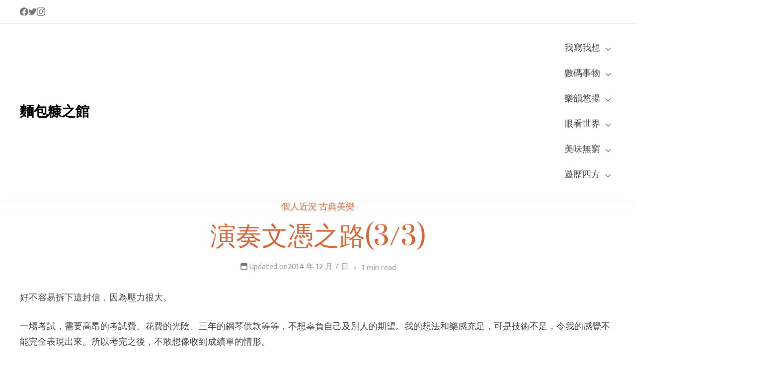

--- FILE ---
content_type: text/html; charset=UTF-8
request_url: https://www.im3238.com/%E6%BC%94%E5%A5%8F%E6%96%87%E6%86%91%E4%B9%8B%E8%B7%AF33/
body_size: 15523
content:
    <!DOCTYPE html>
    <html lang="zh-TW">
    <head itemscope itemtype="https://schema.org/WebSite">
	    <meta charset="UTF-8">
    <meta name="viewport" content="width=device-width, initial-scale=1">
    <link rel="profile" href="https://gmpg.org/xfn/11">
    <title>演奏文憑之路(3/3) &#8211; 麵包糠之館</title>
<meta name='robots' content='max-image-preview:large' />
<link rel='dns-prefetch' href='//fonts.googleapis.com' />
<link rel='dns-prefetch' href='//s.w.org' />
<link rel="alternate" type="application/rss+xml" title="訂閱《麵包糠之館》&raquo; 資訊提供" href="https://www.im3238.com/feed/" />
<link rel="alternate" type="application/rss+xml" title="訂閱《麵包糠之館》&raquo; 留言的資訊提供" href="https://www.im3238.com/comments/feed/" />
<link rel="alternate" type="application/rss+xml" title="訂閱《麵包糠之館 》&raquo;〈演奏文憑之路(3/3)〉留言的資訊提供" href="https://www.im3238.com/%e6%bc%94%e5%a5%8f%e6%96%87%e6%86%91%e4%b9%8b%e8%b7%af33/feed/" />
		<script type="text/javascript">
			window._wpemojiSettings = {"baseUrl":"https:\/\/s.w.org\/images\/core\/emoji\/13.1.0\/72x72\/","ext":".png","svgUrl":"https:\/\/s.w.org\/images\/core\/emoji\/13.1.0\/svg\/","svgExt":".svg","source":{"concatemoji":"https:\/\/www.im3238.com\/wp-includes\/js\/wp-emoji-release.min.js?ver=5.8.6"}};
			!function(e,a,t){var n,r,o,i=a.createElement("canvas"),p=i.getContext&&i.getContext("2d");function s(e,t){var a=String.fromCharCode;p.clearRect(0,0,i.width,i.height),p.fillText(a.apply(this,e),0,0);e=i.toDataURL();return p.clearRect(0,0,i.width,i.height),p.fillText(a.apply(this,t),0,0),e===i.toDataURL()}function c(e){var t=a.createElement("script");t.src=e,t.defer=t.type="text/javascript",a.getElementsByTagName("head")[0].appendChild(t)}for(o=Array("flag","emoji"),t.supports={everything:!0,everythingExceptFlag:!0},r=0;r<o.length;r++)t.supports[o[r]]=function(e){if(!p||!p.fillText)return!1;switch(p.textBaseline="top",p.font="600 32px Arial",e){case"flag":return s([127987,65039,8205,9895,65039],[127987,65039,8203,9895,65039])?!1:!s([55356,56826,55356,56819],[55356,56826,8203,55356,56819])&&!s([55356,57332,56128,56423,56128,56418,56128,56421,56128,56430,56128,56423,56128,56447],[55356,57332,8203,56128,56423,8203,56128,56418,8203,56128,56421,8203,56128,56430,8203,56128,56423,8203,56128,56447]);case"emoji":return!s([10084,65039,8205,55357,56613],[10084,65039,8203,55357,56613])}return!1}(o[r]),t.supports.everything=t.supports.everything&&t.supports[o[r]],"flag"!==o[r]&&(t.supports.everythingExceptFlag=t.supports.everythingExceptFlag&&t.supports[o[r]]);t.supports.everythingExceptFlag=t.supports.everythingExceptFlag&&!t.supports.flag,t.DOMReady=!1,t.readyCallback=function(){t.DOMReady=!0},t.supports.everything||(n=function(){t.readyCallback()},a.addEventListener?(a.addEventListener("DOMContentLoaded",n,!1),e.addEventListener("load",n,!1)):(e.attachEvent("onload",n),a.attachEvent("onreadystatechange",function(){"complete"===a.readyState&&t.readyCallback()})),(n=t.source||{}).concatemoji?c(n.concatemoji):n.wpemoji&&n.twemoji&&(c(n.twemoji),c(n.wpemoji)))}(window,document,window._wpemojiSettings);
		</script>
		<style type="text/css">
img.wp-smiley,
img.emoji {
	display: inline !important;
	border: none !important;
	box-shadow: none !important;
	height: 1em !important;
	width: 1em !important;
	margin: 0 .07em !important;
	vertical-align: -0.1em !important;
	background: none !important;
	padding: 0 !important;
}
</style>
	<link rel='stylesheet' id='wp-block-library-css'  href='https://www.im3238.com/wp-includes/css/dist/block-library/style.min.css?ver=5.8.6' type='text/css' media='all' />
<style id='wp-block-library-theme-inline-css' type='text/css'>
#start-resizable-editor-section{display:none}.wp-block-audio figcaption{color:#555;font-size:13px;text-align:center}.is-dark-theme .wp-block-audio figcaption{color:hsla(0,0%,100%,.65)}.wp-block-code{font-family:Menlo,Consolas,monaco,monospace;color:#1e1e1e;padding:.8em 1em;border:1px solid #ddd;border-radius:4px}.wp-block-embed figcaption{color:#555;font-size:13px;text-align:center}.is-dark-theme .wp-block-embed figcaption{color:hsla(0,0%,100%,.65)}.blocks-gallery-caption{color:#555;font-size:13px;text-align:center}.is-dark-theme .blocks-gallery-caption{color:hsla(0,0%,100%,.65)}.wp-block-image figcaption{color:#555;font-size:13px;text-align:center}.is-dark-theme .wp-block-image figcaption{color:hsla(0,0%,100%,.65)}.wp-block-pullquote{border-top:4px solid;border-bottom:4px solid;margin-bottom:1.75em;color:currentColor}.wp-block-pullquote__citation,.wp-block-pullquote cite,.wp-block-pullquote footer{color:currentColor;text-transform:uppercase;font-size:.8125em;font-style:normal}.wp-block-quote{border-left:.25em solid;margin:0 0 1.75em;padding-left:1em}.wp-block-quote cite,.wp-block-quote footer{color:currentColor;font-size:.8125em;position:relative;font-style:normal}.wp-block-quote.has-text-align-right{border-left:none;border-right:.25em solid;padding-left:0;padding-right:1em}.wp-block-quote.has-text-align-center{border:none;padding-left:0}.wp-block-quote.is-large,.wp-block-quote.is-style-large{border:none}.wp-block-search .wp-block-search__label{font-weight:700}.wp-block-group.has-background{padding:1.25em 2.375em;margin-top:0;margin-bottom:0}.wp-block-separator{border:none;border-bottom:2px solid;margin-left:auto;margin-right:auto;opacity:.4}.wp-block-separator:not(.is-style-wide):not(.is-style-dots){width:100px}.wp-block-separator.has-background:not(.is-style-dots){border-bottom:none;height:1px}.wp-block-separator.has-background:not(.is-style-wide):not(.is-style-dots){height:2px}.wp-block-table thead{border-bottom:3px solid}.wp-block-table tfoot{border-top:3px solid}.wp-block-table td,.wp-block-table th{padding:.5em;border:1px solid;word-break:normal}.wp-block-table figcaption{color:#555;font-size:13px;text-align:center}.is-dark-theme .wp-block-table figcaption{color:hsla(0,0%,100%,.65)}.wp-block-video figcaption{color:#555;font-size:13px;text-align:center}.is-dark-theme .wp-block-video figcaption{color:hsla(0,0%,100%,.65)}.wp-block-template-part.has-background{padding:1.25em 2.375em;margin-top:0;margin-bottom:0}#end-resizable-editor-section{display:none}
</style>
<link rel='stylesheet' id='blossomthemes-instagram-feed-css'  href='https://www.im3238.com/wp-content/plugins/blossomthemes-instagram-feed/public/css/blossomthemes-instagram-feed-public.css?ver=2.0.5' type='text/css' media='all' />
<link rel='stylesheet' id='magnific-popup-css'  href='https://www.im3238.com/wp-content/plugins/blossomthemes-instagram-feed/public/css/magnific-popup.min.css?ver=1.0.0' type='text/css' media='all' />
<link rel='stylesheet' id='yummy-bites-style-css'  href='https://www.im3238.com/wp-content/themes/yummy-bites/style.min.css?ver=5.8.6' type='text/css' media='all' />
<link rel='stylesheet' id='recipe-bites-css'  href='https://www.im3238.com/wp-content/themes/recipe-bites/style.min.css?ver=1.0.2' type='text/css' media='all' />
<link rel='stylesheet' id='yummy-bites-google-fonts-css'  href='//fonts.googleapis.com/css?family=Mukta|Prata&#038;display=swap' type='text/css' media='all' />
<link rel='stylesheet' id='owl-carousel-css'  href='https://www.im3238.com/wp-content/themes/yummy-bites/css/owl.carousel.min.css?ver=2.3.4' type='text/css' media='all' />
<link rel='stylesheet' id='animate-css'  href='https://www.im3238.com/wp-content/themes/yummy-bites/css/animate.min.css?ver=3.5.2' type='text/css' media='all' />
<script type='text/javascript' src='https://www.im3238.com/wp-includes/js/jquery/jquery.min.js?ver=3.6.0' id='jquery-core-js'></script>
<script type='text/javascript' src='https://www.im3238.com/wp-includes/js/jquery/jquery-migrate.min.js?ver=3.3.2' id='jquery-migrate-js'></script>
<link rel="https://api.w.org/" href="https://www.im3238.com/wp-json/" /><link rel="alternate" type="application/json" href="https://www.im3238.com/wp-json/wp/v2/posts/4467" /><link rel="EditURI" type="application/rsd+xml" title="RSD" href="https://www.im3238.com/xmlrpc.php?rsd" />
<link rel="wlwmanifest" type="application/wlwmanifest+xml" href="https://www.im3238.com/wp-includes/wlwmanifest.xml" /> 
<meta name="generator" content="WordPress 5.8.6" />
<link rel="canonical" href="https://www.im3238.com/%e6%bc%94%e5%a5%8f%e6%96%87%e6%86%91%e4%b9%8b%e8%b7%af33/" />
<link rel='shortlink' href='https://www.im3238.com/?p=4467' />
<link rel="alternate" type="application/json+oembed" href="https://www.im3238.com/wp-json/oembed/1.0/embed?url=https%3A%2F%2Fwww.im3238.com%2F%25e6%25bc%2594%25e5%25a5%258f%25e6%2596%2587%25e6%2586%2591%25e4%25b9%258b%25e8%25b7%25af33%2F" />
<link rel="alternate" type="text/xml+oembed" href="https://www.im3238.com/wp-json/oembed/1.0/embed?url=https%3A%2F%2Fwww.im3238.com%2F%25e6%25bc%2594%25e5%25a5%258f%25e6%2596%2587%25e6%2586%2591%25e4%25b9%258b%25e8%25b7%25af33%2F&#038;format=xml" />
<link rel="pingback" href="https://www.im3238.com/xmlrpc.php">    <style type="text/css">
        .site-branding .site-title a {
            color: #000000;
        }

        .site-description {
            position: absolute;
            clip: rect(1px, 1px, 1px, 1px);
        }

            </style>
<style type='text/css' media='all'>    
    :root {
        --yummy-primary-color       : #d56638;
        --yummy-primary-color-rgb   : 213, 102, 56;
        --primary-color       : #d56638;
        --primary-color-rgb   : 213, 102, 56;
        --yummy-secondary-color     : #517d8a;
        --yummy-secondary-color-rgb : 81, 125, 138;
        --secondary-color     : #517d8a;
        --secondary-color-rgb : 81, 125, 138;
        --yummy-font-color          : #39433F;
        --yummy-font-color-rgb      : 57, 67, 63;
        --font-color          : #39433F;
        --font-color-rgb      : 57, 67, 63;
        --yummy-heading-color       : #07120D;
        --yummy-heading-color-rgb   : 7, 18, 13;
        --yummy-background-color    : #FFFFFF;
        --yummy-background-color-rgb: 255, 255, 255;

        --yummy-primary-font: "Mukta";     
        --yummy-primary-font-weight: 400;
        --yummy-primary-font-transform: none;

        --yummy-secondary-font: "Prata";
        --yummy-secondary-font-weight: 400;

         --dr-primary-font: &quot;Mukta&quot;;          --dr-secondary-font: &quot;Prata&quot;; 
        --yummy-btn-text-initial-color: #ffffff;
        --yummy-btn-text-hover-color: #ffffff;
        --yummy-btn-bg-initial-color: #d56638;
        --yummy-btn-bg-hover-color: #517d8a;
        --yummy-btn-border-initial-color: #d56638;
        --yummy-btn-border-hover-color: #517d8a;

        --yummy-btn-font-family: inherit;     
        --yummy-btn-font-weight: 500;
        --yummy-btn-font-transform: none;
        --yummy-btn-roundness-top: 4px;
        --yummy-btn-roundness-right: 4px;
        --yummy-btn-roundness-bottom: 4px;
        --yummy-btn-roundness-left: 4px;
        --yummy-btn-padding-top: 12px;
        --yummy-btn-padding-right: 32px;
        --yummy-btn-padding-bottom: 12px;
        --yummy-btn-padding-left: 32px;
	}

    .site-branding .site-title{
        font-family   : inherit;
        font-weight   : bold;
        text-transform: none;
    }
    
    .site-header .custom-logo{
		width : 200px;
	}

    .site-footer{
        --yummy-foot-text-color   : rgba(255,255,255,0.9);
        --yummy-foot-bg-color     : #0D0C0C;
        --yummy-widget-title-color: #FFFFFF;
    }

    h1{
        font-family : "Prata";
        text-transform: none;      
        font-weight: 400;
    }

    h2{
        font-family : "Prata";
        text-transform: none;      
        font-weight: 400;
    }

    h3{
        font-family : "Prata";
        text-transform: none;      
        font-weight: 400;
    }

    h4{
        font-family : "Prata";
        text-transform: none;      
        font-weight: 400;
    }

    h5{
        font-family : "Prata";
        text-transform: none;      
        font-weight: 400;
    }
    
    h6{
        font-family : "Prata";
        text-transform: none;      
        font-weight: 400;
    }

    @media (min-width: 1024px){
        :root{
            --yummy-primary-font-size   : 18px;
            --yummy-primary-font-height : 1.75em;
            --yummy-primary-font-spacing: 0px;

            --yummy-secondary-font-height : 1.3em;
            --yummy-secondary-font-spacing: 0px;

            --yummy-container-width  : 1230px;
            --yummy-centered-maxwidth: 750px;

            --yummy-btn-font-size   : 18px;
            --yummy-btn-font-height : 1.6em;
            --yummy-btn-font-spacing: 0px;

            --yummy-widget-spacing: 32px;
        }

        .site-header .site-branding .site-title {
            font-size     : 28px;
            line-height   : 1.4em;
            letter-spacing: 0px;
        }

        .back-to-top{
            --yummy-scroll-to-top-size: 20px;
        }

        h1{
            font-size   : 54px;
            line-height   : 1.3em;
            letter-spacing: 0px;
        }

        h2{
            font-size   : 45px;
            line-height   : 1.3em;
            letter-spacing: 0px;
        }

        h3{
            font-size   : 36px;
            line-height   : 1.4em;
            letter-spacing: 0px;
        }

        h4{
            font-size   : 31px;
            line-height   : 1.5em;
            letter-spacing: 0px;
        }

        h5{
            font-size   : 27px;
            line-height   : 1.5em;
            letter-spacing: 0px;
        }

        h6{
            font-size   : 19px;
            line-height   : 1.5em;
            letter-spacing: 0px;
        }
    }

    @media (min-width: 992px) {
        .page-grid{
            --yummy-sidebar-width: 30%;
        }
    }

    @media (min-width: 767px) and (max-width: 1024px){
        :root{
            --yummy-primary-font-size: 18px;
            --yummy-primary-font-height: 1.75em;
            --yummy-primary-font-spacing: 0px;

            --yummy-secondary-font-height : 1.3em;
            --yummy-secondary-font-spacing: 0px;

            --yummy-container-width  : 992px;
            --yummy-centered-maxwidth: 750px;

            --yummy-btn-font-size   : 18px;
            --yummy-btn-font-height : 1.6em;
            --yummy-btn-font-spacing: 0px;

            --yummy-widget-spacing: 32px;
        }

        .site-branding .site-title {
            font-size   : 28px;
            line-height   : 1.4em;
            letter-spacing: 0px;
        }

        .site-branding .custom-logo-link img{
			width: 200px;
        }


        .back-to-top{
            --yummy-scroll-to-top-size: 20px;
        }

        h1{
            font-size   : 45px;
            line-height   : 1.3em;
            letter-spacing: 0px;
        }

        h2{
            font-size   : 40px;
            line-height   : 1.3em;
            letter-spacing: 0px;
        }

        h3{
            font-size   : 32px;
            line-height   : 1.4em;
            letter-spacing: 0px;
        }

        h4{
            font-size   : 28px;
            line-height   : 1.5em;
            letter-spacing: 0px;
        }

        h5{
            font-size   : 27px;
            line-height   : 1.5em;
            letter-spacing: 0px;
        }

        h6{
            font-size   : 18px;
            line-height   : 1.5em;
            letter-spacing: 0px;
        }
    }

    @media (max-width: 767px){
        :root{
            --yummy-primary-font-size: 18px;
            --yummy-primary-font-height: 1.75em;
            --yummy-primary-font-spacing: 0px;

            --yummy-secondary-font-height : 1.3em;
            --yummy-secondary-font-spacing: 0px;

            --yummy-container-width  : 420px;
            --yummy-centered-maxwidth: 750px;

            --yummy-btn-font-size   : 18px;
            --yummy-btn-font-height : 1.6em;
            --yummy-btn-font-spacing: 0px;

            --yummy-widget-spacing: 20px;
        }

        .site-branding .site-title{
            font-size   : 28px;
            line-height   : 1.4em;
            letter-spacing: 0px;
        }

        .site-branding .custom-logo-link img{
            width: 200px;
        }

        .back-to-top{
            --yummy-scroll-to-top-size: 20px;
        }

        h1{
            font-size   : 40px;
            line-height   : 1.3em;
            letter-spacing: 0px;
        }

        h2{
            font-size   : 32px;
            line-height   : 1.3em;
            letter-spacing: 0px;
        }

        h3{
            font-size   : 28px;
            line-height   : 1.4em;
            letter-spacing: 0px;
        }

        h4{
            font-size   : 27px;
            line-height   : 1.5em;
            letter-spacing: 0px;
        }

        h5{
            font-size   : 25px;
            line-height   : 1.5em;
            letter-spacing: 0px;
        }

        h6{
            font-size   : 18px;
            line-height   : 1.5em;
            letter-spacing: 0px;
        }
    }

    .tr-about-section{
        --yummy-bg-color: #F4F6F5;
    }
    </style></head>

<body class="post-template-default single single-post postid-4467 single-format-standard wp-embed-responsive post-layout-one rightsidebar" itemscope itemtype="https://schema.org/WebPage">

    <div id="page" class="site">
        <a class="skip-link screen-reader-text" href="#acc-content">Skip to content (Press Enter)</a>
        <header id="masthead" class="site-header style-three" itemscope itemtype="https://schema.org/WPHeader">
                    <div class="header-top">
                <div class="container">
                    <div class="header-left">                <ul class="yummy-networks">
                                                        <li>
                                    <a href="https://www.facebook.com/im3238" target="_blank" rel="nofollow noopener">
                                        <svg class="tasty-icon" width="20px" height="20px" viewBox="0 0 20 20">
                    <path d="M20,10.1c0-5.5-4.5-10-10-10S0,4.5,0,10.1c0,5,3.7,9.1,8.4,9.9v-7H5.9v-2.9h2.5V7.9C8.4,5.4,9.9,4,12.2,4c1.1,0,2.2,0.2,2.2,0.2v2.5h-1.3c-1.2,0-1.6,0.8-1.6,1.6v1.9h2.8L13.9,13h-2.3v7C16.3,19.2,20,15.1,20,10.1z" />
                </svg>                                    </a>
                                </li>  
                                                                    <li>
                                    <a href="https://www.threads.net/@bread238" target="_blank" rel="nofollow noopener">
                                        <svg class="tasty-icon" width="20px" height="20px" viewBox="0 0 20 20">
                    <path d="M20,3.8c-0.7,0.3-1.5,0.5-2.4,0.6c0.8-0.5,1.5-1.3,1.8-2.3c-0.8,0.5-1.7,0.8-2.6,1c-0.7-0.8-1.8-1.3-3-1.3c-2.3,0-4.1,1.8-4.1,4.1c0,0.3,0,0.6,0.1,0.9C6.4,6.7,3.4,5.1,1.4,2.6C1,3.2,0.8,3.9,0.8,4.7c0,1.4,0.7,2.7,1.8,3.4C2,8.1,1.4,7.9,0.8,7.6c0,0,0,0,0,0.1c0,2,1.4,3.6,3.3,4c-0.3,0.1-0.7,0.1-1.1,0.1c-0.3,0-0.5,0-0.8-0.1c0.5,1.6,2,2.8,3.8,2.8c-1.4,1.1-3.2,1.8-5.1,1.8c-0.3,0-0.7,0-1-0.1c1.8,1.2,4,1.8,6.3,1.8c7.5,0,11.7-6.3,11.7-11.7c0-0.2,0-0.4,0-0.5C18.8,5.3,19.4,4.6,20,3.8z" />
                </svg>                                    </a>
                                </li>  
                                                                    <li>
                                    <a href="https://www.instagram.com/bread238/" target="_blank" rel="nofollow noopener">
                                        <svg width="20px" height="20px" viewBox="0 0 256 256" xmlns="http://www.w3.org/2000/svg">
                <g>
                    <path d="M127.999746,23.06353 C162.177385,23.06353 166.225393,23.1936027 179.722476,23.8094161 C192.20235,24.3789926 198.979853,26.4642218 203.490736,28.2166477 C209.464938,30.5386501 213.729395,33.3128586 218.208268,37.7917319 C222.687141,42.2706052 225.46135,46.5350617 227.782844,52.5092638 C229.535778,57.0201472 231.621007,63.7976504 232.190584,76.277016 C232.806397,89.7746075 232.93647,93.8226147 232.93647,128.000254 C232.93647,162.177893 232.806397,166.225901 232.190584,179.722984 C231.621007,192.202858 229.535778,198.980361 227.782844,203.491244 C225.46135,209.465446 222.687141,213.729903 218.208268,218.208776 C213.729395,222.687649 209.464938,225.461858 203.490736,227.783352 C198.979853,229.536286 192.20235,231.621516 179.722476,232.191092 C166.227425,232.806905 162.179418,232.936978 127.999746,232.936978 C93.8200742,232.936978 89.772067,232.806905 76.277016,232.191092 C63.7971424,231.621516 57.0196391,229.536286 52.5092638,227.783352 C46.5345536,225.461858 42.2700971,222.687649 37.7912238,218.208776 C33.3123505,213.729903 30.538142,209.465446 28.2166477,203.491244 C26.4637138,198.980361 24.3784845,192.202858 23.808908,179.723492 C23.1930946,166.225901 23.0630219,162.177893 23.0630219,128.000254 C23.0630219,93.8226147 23.1930946,89.7746075 23.808908,76.2775241 C24.3784845,63.7976504 26.4637138,57.0201472 28.2166477,52.5092638 C30.538142,46.5350617 33.3123505,42.2706052 37.7912238,37.7917319 C42.2700971,33.3128586 46.5345536,30.5386501 52.5092638,28.2166477 C57.0196391,26.4642218 63.7971424,24.3789926 76.2765079,23.8094161 C89.7740994,23.1936027 93.8221066,23.06353 127.999746,23.06353 M127.999746,0 C93.2367791,0 88.8783247,0.147348072 75.2257637,0.770274749 C61.601148,1.39218523 52.2968794,3.55566141 44.1546281,6.72008828 C35.7374966,9.99121548 28.5992446,14.3679613 21.4833489,21.483857 C14.3674532,28.5997527 9.99070739,35.7380046 6.71958019,44.1551362 C3.55515331,52.2973875 1.39167714,61.6016561 0.769766653,75.2262718 C0.146839975,88.8783247 0,93.2372872 0,128.000254 C0,162.763221 0.146839975,167.122183 0.769766653,180.774236 C1.39167714,194.398852 3.55515331,203.703121 6.71958019,211.845372 C9.99070739,220.261995 14.3674532,227.400755 21.4833489,234.516651 C28.5992446,241.632547 35.7374966,246.009293 44.1546281,249.28042 C52.2968794,252.444847 61.601148,254.608323 75.2257637,255.230233 C88.8783247,255.85316 93.2367791,256 127.999746,256 C162.762713,256 167.121675,255.85316 180.773728,255.230233 C194.398344,254.608323 203.702613,252.444847 211.844864,249.28042 C220.261995,246.009293 227.400247,241.632547 234.516143,234.516651 C241.632039,227.400755 246.008785,220.262503 249.279912,211.845372 C252.444339,203.703121 254.607815,194.398852 255.229725,180.774236 C255.852652,167.122183 256,162.763221 256,128.000254 C256,93.2372872 255.852652,88.8783247 255.229725,75.2262718 C254.607815,61.6016561 252.444339,52.2973875 249.279912,44.1551362 C246.008785,35.7380046 241.632039,28.5997527 234.516143,21.483857 C227.400247,14.3679613 220.261995,9.99121548 211.844864,6.72008828 C203.702613,3.55566141 194.398344,1.39218523 180.773728,0.770274749 C167.121675,0.147348072 162.762713,0 127.999746,0 Z M127.999746,62.2703115 C91.698262,62.2703115 62.2698034,91.69877 62.2698034,128.000254 C62.2698034,164.301738 91.698262,193.730197 127.999746,193.730197 C164.30123,193.730197 193.729689,164.301738 193.729689,128.000254 C193.729689,91.69877 164.30123,62.2703115 127.999746,62.2703115 Z M127.999746,170.667175 C104.435741,170.667175 85.3328252,151.564259 85.3328252,128.000254 C85.3328252,104.436249 104.435741,85.3333333 127.999746,85.3333333 C151.563751,85.3333333 170.666667,104.436249 170.666667,128.000254 C170.666667,151.564259 151.563751,170.667175 127.999746,170.667175 Z M211.686338,59.6734287 C211.686338,68.1566129 204.809755,75.0337031 196.326571,75.0337031 C187.843387,75.0337031 180.966297,68.1566129 180.966297,59.6734287 C180.966297,51.1902445 187.843387,44.3136624 196.326571,44.3136624 C204.809755,44.3136624 211.686338,51.1902445 211.686338,59.6734287 Z" fill=""></path>
                </g>
                </svg>                                    </a>
                                </li>  
                                                </ul>
            </div>                </div>
            </div>
                    <div class="header-main"> 
                <div class="container">
                            <div class="site-branding" itemscope itemtype="https://schema.org/Organization">
                                <p class="site-title" itemprop="name"><a href="https://www.im3238.com/" rel="home" itemprop="url">麵包糠之館</a></p>
                        </div>
    <div class="menu-wrapper">        <nav id="site-navigation" class="main-navigation"  itemscope itemtype="https://schema.org/SiteNavigationElement">
            <div class="primary-menu-container"><ul id="primary-menu" class="nav-menu"><li id="menu-item-7342" class="menu-item menu-item-type-taxonomy menu-item-object-category current-post-ancestor menu-item-has-children menu-item-7342"><a href="https://www.im3238.com/category/mypresent/">我寫我想</a>
<ul class="sub-menu">
	<li id="menu-item-7343" class="menu-item menu-item-type-taxonomy menu-item-object-category current-post-ancestor current-menu-parent current-post-parent menu-item-7343"><a href="https://www.im3238.com/category/mypresent/live/">個人近況</a></li>
	<li id="menu-item-7344" class="menu-item menu-item-type-taxonomy menu-item-object-category menu-item-7344"><a href="https://www.im3238.com/category/mypresent/love/">愛情感覺</a></li>
	<li id="menu-item-7834" class="menu-item menu-item-type-taxonomy menu-item-object-category menu-item-7834"><a href="https://www.im3238.com/category/mypresent/%e8%82%b2%e5%85%92%e7%ad%86%e8%a8%98/">育兒筆記</a></li>
</ul>
</li>
<li id="menu-item-7345" class="menu-item menu-item-type-taxonomy menu-item-object-category menu-item-has-children menu-item-7345"><a href="https://www.im3238.com/category/digital/">數碼事物</a>
<ul class="sub-menu">
	<li id="menu-item-7346" class="menu-item menu-item-type-taxonomy menu-item-object-category menu-item-7346"><a href="https://www.im3238.com/category/digital/photography/">攝影之眼</a></li>
	<li id="menu-item-7347" class="menu-item menu-item-type-taxonomy menu-item-object-category menu-item-7347"><a href="https://www.im3238.com/category/digital/pcskill/">紙上談腦</a></li>
</ul>
</li>
<li id="menu-item-7349" class="menu-item menu-item-type-taxonomy menu-item-object-category current-post-ancestor menu-item-has-children menu-item-7349"><a href="https://www.im3238.com/category/mymusic/">樂韻悠揚</a>
<ul class="sub-menu">
	<li id="menu-item-7350" class="menu-item menu-item-type-taxonomy menu-item-object-category current-post-ancestor current-menu-parent current-post-parent menu-item-7350"><a href="https://www.im3238.com/category/mymusic/classical/">古典美樂</a></li>
	<li id="menu-item-7351" class="menu-item menu-item-type-taxonomy menu-item-object-category menu-item-7351"><a href="https://www.im3238.com/category/mymusic/popmusic/">流行樂想</a></li>
	<li id="menu-item-7352" class="menu-item menu-item-type-taxonomy menu-item-object-category menu-item-7352"><a href="https://www.im3238.com/category/mymusic/organ/">風琴筆記</a></li>
	<li id="menu-item-7353" class="menu-item menu-item-type-taxonomy menu-item-object-category menu-item-has-children menu-item-7353"><a href="https://www.im3238.com/category/mymusic/mypiano/">黑白之間</a>
	<ul class="sub-menu">
		<li id="menu-item-7354" class="menu-item menu-item-type-taxonomy menu-item-object-category menu-item-7354"><a href="https://www.im3238.com/category/mymusic/mypiano/czerny740/">Czerny Op.740</a></li>
		<li id="menu-item-7355" class="menu-item menu-item-type-taxonomy menu-item-object-category menu-item-7355"><a href="https://www.im3238.com/category/mymusic/mypiano/%e5%85%92%e7%ab%a5%e9%8b%bc%e7%90%b4%e5%b0%8f%e5%93%81%e9%9b%86/">兒童鋼琴小品集</a></li>
	</ul>
</li>
</ul>
</li>
<li id="menu-item-7373" class="menu-item menu-item-type-taxonomy menu-item-object-category menu-item-has-children menu-item-7373"><a href="https://www.im3238.com/category/media/">眼看世界</a>
<ul class="sub-menu">
	<li id="menu-item-7357" class="menu-item menu-item-type-taxonomy menu-item-object-category menu-item-7357"><a href="https://www.im3238.com/category/media/reading/">喜愛悅讀</a></li>
	<li id="menu-item-7358" class="menu-item menu-item-type-taxonomy menu-item-object-category menu-item-7358"><a href="https://www.im3238.com/category/media/news/">社會時事</a></li>
	<li id="menu-item-7359" class="menu-item menu-item-type-taxonomy menu-item-object-category menu-item-7359"><a href="https://www.im3238.com/category/media/volunteer/">義字當頭</a></li>
	<li id="menu-item-7360" class="menu-item menu-item-type-taxonomy menu-item-object-category menu-item-7360"><a href="https://www.im3238.com/category/media/show/">電影劇集</a></li>
	<li id="menu-item-7361" class="menu-item menu-item-type-taxonomy menu-item-object-category menu-item-7361"><a href="https://www.im3238.com/category/media/sport/">體育世界</a></li>
</ul>
</li>
<li id="menu-item-7362" class="menu-item menu-item-type-taxonomy menu-item-object-category menu-item-has-children menu-item-7362"><a href="https://www.im3238.com/category/food/">美味無窮</a>
<ul class="sub-menu">
	<li id="menu-item-7363" class="menu-item menu-item-type-taxonomy menu-item-object-category menu-item-7363"><a href="https://www.im3238.com/category/food/deli/">四圍搵食</a></li>
	<li id="menu-item-7364" class="menu-item menu-item-type-taxonomy menu-item-object-category menu-item-7364"><a href="https://www.im3238.com/category/food/cooking/">學廚出餐</a></li>
</ul>
</li>
<li id="menu-item-7365" class="menu-item menu-item-type-taxonomy menu-item-object-category menu-item-has-children menu-item-7365"><a href="https://www.im3238.com/category/myjourney/">遊歷四方</a>
<ul class="sub-menu">
	<li id="menu-item-7372" class="menu-item menu-item-type-taxonomy menu-item-object-category menu-item-7372"><a href="https://www.im3238.com/category/myjourney/hkjourney/">本地遊蹤</a></li>
	<li id="menu-item-7366" class="menu-item menu-item-type-taxonomy menu-item-object-category menu-item-has-children menu-item-7366"><a href="https://www.im3238.com/category/myjourney/worldjourney/">外地巡遊</a>
	<ul class="sub-menu">
		<li id="menu-item-8957" class="menu-item menu-item-type-taxonomy menu-item-object-category menu-item-8957"><a href="https://www.im3238.com/category/myjourney/worldjourney/%e6%9d%b1%e4%ba%ac%e7%8e%a9%e5%94%94%e5%ae%8c/">東京玩唔完</a></li>
		<li id="menu-item-7367" class="menu-item menu-item-type-taxonomy menu-item-object-category menu-item-7367"><a href="https://www.im3238.com/category/myjourney/worldjourney/%e4%b9%9d%e5%b7%9e%e5%af%ab%e6%84%8f%e9%81%8a/">九州寫意遊</a></li>
		<li id="menu-item-7368" class="menu-item menu-item-type-taxonomy menu-item-object-category menu-item-7368"><a href="https://www.im3238.com/category/myjourney/worldjourney/taitung/">台灣玩到東</a></li>
		<li id="menu-item-8797" class="menu-item menu-item-type-taxonomy menu-item-object-category menu-item-8797"><a href="https://www.im3238.com/category/myjourney/worldjourney/taipeitrip/">台北周圍遊</a></li>
		<li id="menu-item-7369" class="menu-item menu-item-type-taxonomy menu-item-object-category menu-item-7369"><a href="https://www.im3238.com/category/myjourney/worldjourney/southkorea/">太極虎度遊</a></li>
		<li id="menu-item-7370" class="menu-item menu-item-type-taxonomy menu-item-object-category menu-item-7370"><a href="https://www.im3238.com/category/myjourney/worldjourney/melbourne2016/">悠遊墨爾本</a></li>
		<li id="menu-item-7371" class="menu-item menu-item-type-taxonomy menu-item-object-category menu-item-7371"><a href="https://www.im3238.com/category/myjourney/worldjourney/newzealand2016/">紐西蘭南島叭叭走</a></li>
	</ul>
</li>
</ul>
</li>
</ul></div>        </nav><!-- #site-navigation -->
    </div>                </div>
            </div>
            <div class="mobile-header">
        <div class="header-main">
            <div class="container">
                <div class="mob-nav-wrap">
                    <div class="header-mob-top">
                                                    <div class="header-social-wrapper">
                                <div class="header-social">
                                                    <ul class="yummy-networks">
                                                        <li>
                                    <a href="https://www.facebook.com/im3238" target="_blank" rel="nofollow noopener">
                                        <svg class="tasty-icon" width="20px" height="20px" viewBox="0 0 20 20">
                    <path d="M20,10.1c0-5.5-4.5-10-10-10S0,4.5,0,10.1c0,5,3.7,9.1,8.4,9.9v-7H5.9v-2.9h2.5V7.9C8.4,5.4,9.9,4,12.2,4c1.1,0,2.2,0.2,2.2,0.2v2.5h-1.3c-1.2,0-1.6,0.8-1.6,1.6v1.9h2.8L13.9,13h-2.3v7C16.3,19.2,20,15.1,20,10.1z" />
                </svg>                                    </a>
                                </li>  
                                                                    <li>
                                    <a href="https://www.threads.net/@bread238" target="_blank" rel="nofollow noopener">
                                        <svg class="tasty-icon" width="20px" height="20px" viewBox="0 0 20 20">
                    <path d="M20,3.8c-0.7,0.3-1.5,0.5-2.4,0.6c0.8-0.5,1.5-1.3,1.8-2.3c-0.8,0.5-1.7,0.8-2.6,1c-0.7-0.8-1.8-1.3-3-1.3c-2.3,0-4.1,1.8-4.1,4.1c0,0.3,0,0.6,0.1,0.9C6.4,6.7,3.4,5.1,1.4,2.6C1,3.2,0.8,3.9,0.8,4.7c0,1.4,0.7,2.7,1.8,3.4C2,8.1,1.4,7.9,0.8,7.6c0,0,0,0,0,0.1c0,2,1.4,3.6,3.3,4c-0.3,0.1-0.7,0.1-1.1,0.1c-0.3,0-0.5,0-0.8-0.1c0.5,1.6,2,2.8,3.8,2.8c-1.4,1.1-3.2,1.8-5.1,1.8c-0.3,0-0.7,0-1-0.1c1.8,1.2,4,1.8,6.3,1.8c7.5,0,11.7-6.3,11.7-11.7c0-0.2,0-0.4,0-0.5C18.8,5.3,19.4,4.6,20,3.8z" />
                </svg>                                    </a>
                                </li>  
                                                                    <li>
                                    <a href="https://www.instagram.com/bread238/" target="_blank" rel="nofollow noopener">
                                        <svg width="20px" height="20px" viewBox="0 0 256 256" xmlns="http://www.w3.org/2000/svg">
                <g>
                    <path d="M127.999746,23.06353 C162.177385,23.06353 166.225393,23.1936027 179.722476,23.8094161 C192.20235,24.3789926 198.979853,26.4642218 203.490736,28.2166477 C209.464938,30.5386501 213.729395,33.3128586 218.208268,37.7917319 C222.687141,42.2706052 225.46135,46.5350617 227.782844,52.5092638 C229.535778,57.0201472 231.621007,63.7976504 232.190584,76.277016 C232.806397,89.7746075 232.93647,93.8226147 232.93647,128.000254 C232.93647,162.177893 232.806397,166.225901 232.190584,179.722984 C231.621007,192.202858 229.535778,198.980361 227.782844,203.491244 C225.46135,209.465446 222.687141,213.729903 218.208268,218.208776 C213.729395,222.687649 209.464938,225.461858 203.490736,227.783352 C198.979853,229.536286 192.20235,231.621516 179.722476,232.191092 C166.227425,232.806905 162.179418,232.936978 127.999746,232.936978 C93.8200742,232.936978 89.772067,232.806905 76.277016,232.191092 C63.7971424,231.621516 57.0196391,229.536286 52.5092638,227.783352 C46.5345536,225.461858 42.2700971,222.687649 37.7912238,218.208776 C33.3123505,213.729903 30.538142,209.465446 28.2166477,203.491244 C26.4637138,198.980361 24.3784845,192.202858 23.808908,179.723492 C23.1930946,166.225901 23.0630219,162.177893 23.0630219,128.000254 C23.0630219,93.8226147 23.1930946,89.7746075 23.808908,76.2775241 C24.3784845,63.7976504 26.4637138,57.0201472 28.2166477,52.5092638 C30.538142,46.5350617 33.3123505,42.2706052 37.7912238,37.7917319 C42.2700971,33.3128586 46.5345536,30.5386501 52.5092638,28.2166477 C57.0196391,26.4642218 63.7971424,24.3789926 76.2765079,23.8094161 C89.7740994,23.1936027 93.8221066,23.06353 127.999746,23.06353 M127.999746,0 C93.2367791,0 88.8783247,0.147348072 75.2257637,0.770274749 C61.601148,1.39218523 52.2968794,3.55566141 44.1546281,6.72008828 C35.7374966,9.99121548 28.5992446,14.3679613 21.4833489,21.483857 C14.3674532,28.5997527 9.99070739,35.7380046 6.71958019,44.1551362 C3.55515331,52.2973875 1.39167714,61.6016561 0.769766653,75.2262718 C0.146839975,88.8783247 0,93.2372872 0,128.000254 C0,162.763221 0.146839975,167.122183 0.769766653,180.774236 C1.39167714,194.398852 3.55515331,203.703121 6.71958019,211.845372 C9.99070739,220.261995 14.3674532,227.400755 21.4833489,234.516651 C28.5992446,241.632547 35.7374966,246.009293 44.1546281,249.28042 C52.2968794,252.444847 61.601148,254.608323 75.2257637,255.230233 C88.8783247,255.85316 93.2367791,256 127.999746,256 C162.762713,256 167.121675,255.85316 180.773728,255.230233 C194.398344,254.608323 203.702613,252.444847 211.844864,249.28042 C220.261995,246.009293 227.400247,241.632547 234.516143,234.516651 C241.632039,227.400755 246.008785,220.262503 249.279912,211.845372 C252.444339,203.703121 254.607815,194.398852 255.229725,180.774236 C255.852652,167.122183 256,162.763221 256,128.000254 C256,93.2372872 255.852652,88.8783247 255.229725,75.2262718 C254.607815,61.6016561 252.444339,52.2973875 249.279912,44.1551362 C246.008785,35.7380046 241.632039,28.5997527 234.516143,21.483857 C227.400247,14.3679613 220.261995,9.99121548 211.844864,6.72008828 C203.702613,3.55566141 194.398344,1.39218523 180.773728,0.770274749 C167.121675,0.147348072 162.762713,0 127.999746,0 Z M127.999746,62.2703115 C91.698262,62.2703115 62.2698034,91.69877 62.2698034,128.000254 C62.2698034,164.301738 91.698262,193.730197 127.999746,193.730197 C164.30123,193.730197 193.729689,164.301738 193.729689,128.000254 C193.729689,91.69877 164.30123,62.2703115 127.999746,62.2703115 Z M127.999746,170.667175 C104.435741,170.667175 85.3328252,151.564259 85.3328252,128.000254 C85.3328252,104.436249 104.435741,85.3333333 127.999746,85.3333333 C151.563751,85.3333333 170.666667,104.436249 170.666667,128.000254 C170.666667,151.564259 151.563751,170.667175 127.999746,170.667175 Z M211.686338,59.6734287 C211.686338,68.1566129 204.809755,75.0337031 196.326571,75.0337031 C187.843387,75.0337031 180.966297,68.1566129 180.966297,59.6734287 C180.966297,51.1902445 187.843387,44.3136624 196.326571,44.3136624 C204.809755,44.3136624 211.686338,51.1902445 211.686338,59.6734287 Z" fill=""></path>
                </g>
                </svg>                                    </a>
                                </li>  
                                                </ul>
                                            </div>
                            </div>
                                                    <div class="header-right">
                                                            </div>
                                            </div>
                    <div class="header-mob-bottom">
                                <div class="site-branding" itemscope itemtype="https://schema.org/Organization">
                                <p class="site-title" itemprop="name"><a href="https://www.im3238.com/" rel="home" itemprop="url">麵包糠之館</a></p>
                        </div>
                            <div class="toggle-btn-wrap">
                            <button class="toggle-btn" data-toggle-target=".main-menu-modal" data-toggle-body-class="showing-main-menu-modal" aria-expanded="false" data-set-focus=".close-main-nav-toggle">
                                <span class="toggle-bar"></span>
                                <span class="toggle-bar"></span>
                                <span class="toggle-bar"></span>
                            </button>
                        </div>
                    </div>
                </div>
                <div class="mobile-header-popup">
                    <div class="header-bottom-slide mobile-menu-list main-menu-modal cover-modal" data-modal-target-string=".main-menu-modal">
                        <div class="header-bottom-slide-inner mobile-menu" aria-label="Mobile">
                            <div class="container">
                                <div class="mobile-header-wrap">
                                    <button class="close close-main-nav-toggle" data-toggle-target=".main-menu-modal" data-toggle-body-class="showing-main-menu-modal" aria-expanded="false" data-set-focus=".main-menu-modal"></button>
                                </div>
                                <div class="mobile-header-wrapper">
                                    <div class="header-left">
                                                <div class="site-branding" itemscope itemtype="https://schema.org/Organization">
                                <p class="site-title" itemprop="name"><a href="https://www.im3238.com/" rel="home" itemprop="url">麵包糠之館</a></p>
                        </div>
            <nav id="site-navigation" class="main-navigation"  itemscope itemtype="https://schema.org/SiteNavigationElement">
            <div class="primary-menu-container"><ul id="primary-menu" class="nav-menu"><li class="menu-item menu-item-type-taxonomy menu-item-object-category current-post-ancestor menu-item-has-children menu-item-7342"><a href="https://www.im3238.com/category/mypresent/">我寫我想</a>
<ul class="sub-menu">
	<li class="menu-item menu-item-type-taxonomy menu-item-object-category current-post-ancestor current-menu-parent current-post-parent menu-item-7343"><a href="https://www.im3238.com/category/mypresent/live/">個人近況</a></li>
	<li class="menu-item menu-item-type-taxonomy menu-item-object-category menu-item-7344"><a href="https://www.im3238.com/category/mypresent/love/">愛情感覺</a></li>
	<li class="menu-item menu-item-type-taxonomy menu-item-object-category menu-item-7834"><a href="https://www.im3238.com/category/mypresent/%e8%82%b2%e5%85%92%e7%ad%86%e8%a8%98/">育兒筆記</a></li>
</ul>
</li>
<li class="menu-item menu-item-type-taxonomy menu-item-object-category menu-item-has-children menu-item-7345"><a href="https://www.im3238.com/category/digital/">數碼事物</a>
<ul class="sub-menu">
	<li class="menu-item menu-item-type-taxonomy menu-item-object-category menu-item-7346"><a href="https://www.im3238.com/category/digital/photography/">攝影之眼</a></li>
	<li class="menu-item menu-item-type-taxonomy menu-item-object-category menu-item-7347"><a href="https://www.im3238.com/category/digital/pcskill/">紙上談腦</a></li>
</ul>
</li>
<li class="menu-item menu-item-type-taxonomy menu-item-object-category current-post-ancestor menu-item-has-children menu-item-7349"><a href="https://www.im3238.com/category/mymusic/">樂韻悠揚</a>
<ul class="sub-menu">
	<li class="menu-item menu-item-type-taxonomy menu-item-object-category current-post-ancestor current-menu-parent current-post-parent menu-item-7350"><a href="https://www.im3238.com/category/mymusic/classical/">古典美樂</a></li>
	<li class="menu-item menu-item-type-taxonomy menu-item-object-category menu-item-7351"><a href="https://www.im3238.com/category/mymusic/popmusic/">流行樂想</a></li>
	<li class="menu-item menu-item-type-taxonomy menu-item-object-category menu-item-7352"><a href="https://www.im3238.com/category/mymusic/organ/">風琴筆記</a></li>
	<li class="menu-item menu-item-type-taxonomy menu-item-object-category menu-item-has-children menu-item-7353"><a href="https://www.im3238.com/category/mymusic/mypiano/">黑白之間</a>
	<ul class="sub-menu">
		<li class="menu-item menu-item-type-taxonomy menu-item-object-category menu-item-7354"><a href="https://www.im3238.com/category/mymusic/mypiano/czerny740/">Czerny Op.740</a></li>
		<li class="menu-item menu-item-type-taxonomy menu-item-object-category menu-item-7355"><a href="https://www.im3238.com/category/mymusic/mypiano/%e5%85%92%e7%ab%a5%e9%8b%bc%e7%90%b4%e5%b0%8f%e5%93%81%e9%9b%86/">兒童鋼琴小品集</a></li>
	</ul>
</li>
</ul>
</li>
<li class="menu-item menu-item-type-taxonomy menu-item-object-category menu-item-has-children menu-item-7373"><a href="https://www.im3238.com/category/media/">眼看世界</a>
<ul class="sub-menu">
	<li class="menu-item menu-item-type-taxonomy menu-item-object-category menu-item-7357"><a href="https://www.im3238.com/category/media/reading/">喜愛悅讀</a></li>
	<li class="menu-item menu-item-type-taxonomy menu-item-object-category menu-item-7358"><a href="https://www.im3238.com/category/media/news/">社會時事</a></li>
	<li class="menu-item menu-item-type-taxonomy menu-item-object-category menu-item-7359"><a href="https://www.im3238.com/category/media/volunteer/">義字當頭</a></li>
	<li class="menu-item menu-item-type-taxonomy menu-item-object-category menu-item-7360"><a href="https://www.im3238.com/category/media/show/">電影劇集</a></li>
	<li class="menu-item menu-item-type-taxonomy menu-item-object-category menu-item-7361"><a href="https://www.im3238.com/category/media/sport/">體育世界</a></li>
</ul>
</li>
<li class="menu-item menu-item-type-taxonomy menu-item-object-category menu-item-has-children menu-item-7362"><a href="https://www.im3238.com/category/food/">美味無窮</a>
<ul class="sub-menu">
	<li class="menu-item menu-item-type-taxonomy menu-item-object-category menu-item-7363"><a href="https://www.im3238.com/category/food/deli/">四圍搵食</a></li>
	<li class="menu-item menu-item-type-taxonomy menu-item-object-category menu-item-7364"><a href="https://www.im3238.com/category/food/cooking/">學廚出餐</a></li>
</ul>
</li>
<li class="menu-item menu-item-type-taxonomy menu-item-object-category menu-item-has-children menu-item-7365"><a href="https://www.im3238.com/category/myjourney/">遊歷四方</a>
<ul class="sub-menu">
	<li class="menu-item menu-item-type-taxonomy menu-item-object-category menu-item-7372"><a href="https://www.im3238.com/category/myjourney/hkjourney/">本地遊蹤</a></li>
	<li class="menu-item menu-item-type-taxonomy menu-item-object-category menu-item-has-children menu-item-7366"><a href="https://www.im3238.com/category/myjourney/worldjourney/">外地巡遊</a>
	<ul class="sub-menu">
		<li class="menu-item menu-item-type-taxonomy menu-item-object-category menu-item-8957"><a href="https://www.im3238.com/category/myjourney/worldjourney/%e6%9d%b1%e4%ba%ac%e7%8e%a9%e5%94%94%e5%ae%8c/">東京玩唔完</a></li>
		<li class="menu-item menu-item-type-taxonomy menu-item-object-category menu-item-7367"><a href="https://www.im3238.com/category/myjourney/worldjourney/%e4%b9%9d%e5%b7%9e%e5%af%ab%e6%84%8f%e9%81%8a/">九州寫意遊</a></li>
		<li class="menu-item menu-item-type-taxonomy menu-item-object-category menu-item-7368"><a href="https://www.im3238.com/category/myjourney/worldjourney/taitung/">台灣玩到東</a></li>
		<li class="menu-item menu-item-type-taxonomy menu-item-object-category menu-item-8797"><a href="https://www.im3238.com/category/myjourney/worldjourney/taipeitrip/">台北周圍遊</a></li>
		<li class="menu-item menu-item-type-taxonomy menu-item-object-category menu-item-7369"><a href="https://www.im3238.com/category/myjourney/worldjourney/southkorea/">太極虎度遊</a></li>
		<li class="menu-item menu-item-type-taxonomy menu-item-object-category menu-item-7370"><a href="https://www.im3238.com/category/myjourney/worldjourney/melbourne2016/">悠遊墨爾本</a></li>
		<li class="menu-item menu-item-type-taxonomy menu-item-object-category menu-item-7371"><a href="https://www.im3238.com/category/myjourney/worldjourney/newzealand2016/">紐西蘭南島叭叭走</a></li>
	</ul>
</li>
</ul>
</li>
</ul></div>        </nav><!-- #site-navigation -->
                                                <div class="header-social-wrapper">
                                                <div class="header-social">
                                                                    <ul class="yummy-networks">
                                                        <li>
                                    <a href="https://www.facebook.com/im3238" target="_blank" rel="nofollow noopener">
                                        <svg class="tasty-icon" width="20px" height="20px" viewBox="0 0 20 20">
                    <path d="M20,10.1c0-5.5-4.5-10-10-10S0,4.5,0,10.1c0,5,3.7,9.1,8.4,9.9v-7H5.9v-2.9h2.5V7.9C8.4,5.4,9.9,4,12.2,4c1.1,0,2.2,0.2,2.2,0.2v2.5h-1.3c-1.2,0-1.6,0.8-1.6,1.6v1.9h2.8L13.9,13h-2.3v7C16.3,19.2,20,15.1,20,10.1z" />
                </svg>                                    </a>
                                </li>  
                                                                    <li>
                                    <a href="https://www.threads.net/@bread238" target="_blank" rel="nofollow noopener">
                                        <svg class="tasty-icon" width="20px" height="20px" viewBox="0 0 20 20">
                    <path d="M20,3.8c-0.7,0.3-1.5,0.5-2.4,0.6c0.8-0.5,1.5-1.3,1.8-2.3c-0.8,0.5-1.7,0.8-2.6,1c-0.7-0.8-1.8-1.3-3-1.3c-2.3,0-4.1,1.8-4.1,4.1c0,0.3,0,0.6,0.1,0.9C6.4,6.7,3.4,5.1,1.4,2.6C1,3.2,0.8,3.9,0.8,4.7c0,1.4,0.7,2.7,1.8,3.4C2,8.1,1.4,7.9,0.8,7.6c0,0,0,0,0,0.1c0,2,1.4,3.6,3.3,4c-0.3,0.1-0.7,0.1-1.1,0.1c-0.3,0-0.5,0-0.8-0.1c0.5,1.6,2,2.8,3.8,2.8c-1.4,1.1-3.2,1.8-5.1,1.8c-0.3,0-0.7,0-1-0.1c1.8,1.2,4,1.8,6.3,1.8c7.5,0,11.7-6.3,11.7-11.7c0-0.2,0-0.4,0-0.5C18.8,5.3,19.4,4.6,20,3.8z" />
                </svg>                                    </a>
                                </li>  
                                                                    <li>
                                    <a href="https://www.instagram.com/bread238/" target="_blank" rel="nofollow noopener">
                                        <svg width="20px" height="20px" viewBox="0 0 256 256" xmlns="http://www.w3.org/2000/svg">
                <g>
                    <path d="M127.999746,23.06353 C162.177385,23.06353 166.225393,23.1936027 179.722476,23.8094161 C192.20235,24.3789926 198.979853,26.4642218 203.490736,28.2166477 C209.464938,30.5386501 213.729395,33.3128586 218.208268,37.7917319 C222.687141,42.2706052 225.46135,46.5350617 227.782844,52.5092638 C229.535778,57.0201472 231.621007,63.7976504 232.190584,76.277016 C232.806397,89.7746075 232.93647,93.8226147 232.93647,128.000254 C232.93647,162.177893 232.806397,166.225901 232.190584,179.722984 C231.621007,192.202858 229.535778,198.980361 227.782844,203.491244 C225.46135,209.465446 222.687141,213.729903 218.208268,218.208776 C213.729395,222.687649 209.464938,225.461858 203.490736,227.783352 C198.979853,229.536286 192.20235,231.621516 179.722476,232.191092 C166.227425,232.806905 162.179418,232.936978 127.999746,232.936978 C93.8200742,232.936978 89.772067,232.806905 76.277016,232.191092 C63.7971424,231.621516 57.0196391,229.536286 52.5092638,227.783352 C46.5345536,225.461858 42.2700971,222.687649 37.7912238,218.208776 C33.3123505,213.729903 30.538142,209.465446 28.2166477,203.491244 C26.4637138,198.980361 24.3784845,192.202858 23.808908,179.723492 C23.1930946,166.225901 23.0630219,162.177893 23.0630219,128.000254 C23.0630219,93.8226147 23.1930946,89.7746075 23.808908,76.2775241 C24.3784845,63.7976504 26.4637138,57.0201472 28.2166477,52.5092638 C30.538142,46.5350617 33.3123505,42.2706052 37.7912238,37.7917319 C42.2700971,33.3128586 46.5345536,30.5386501 52.5092638,28.2166477 C57.0196391,26.4642218 63.7971424,24.3789926 76.2765079,23.8094161 C89.7740994,23.1936027 93.8221066,23.06353 127.999746,23.06353 M127.999746,0 C93.2367791,0 88.8783247,0.147348072 75.2257637,0.770274749 C61.601148,1.39218523 52.2968794,3.55566141 44.1546281,6.72008828 C35.7374966,9.99121548 28.5992446,14.3679613 21.4833489,21.483857 C14.3674532,28.5997527 9.99070739,35.7380046 6.71958019,44.1551362 C3.55515331,52.2973875 1.39167714,61.6016561 0.769766653,75.2262718 C0.146839975,88.8783247 0,93.2372872 0,128.000254 C0,162.763221 0.146839975,167.122183 0.769766653,180.774236 C1.39167714,194.398852 3.55515331,203.703121 6.71958019,211.845372 C9.99070739,220.261995 14.3674532,227.400755 21.4833489,234.516651 C28.5992446,241.632547 35.7374966,246.009293 44.1546281,249.28042 C52.2968794,252.444847 61.601148,254.608323 75.2257637,255.230233 C88.8783247,255.85316 93.2367791,256 127.999746,256 C162.762713,256 167.121675,255.85316 180.773728,255.230233 C194.398344,254.608323 203.702613,252.444847 211.844864,249.28042 C220.261995,246.009293 227.400247,241.632547 234.516143,234.516651 C241.632039,227.400755 246.008785,220.262503 249.279912,211.845372 C252.444339,203.703121 254.607815,194.398852 255.229725,180.774236 C255.852652,167.122183 256,162.763221 256,128.000254 C256,93.2372872 255.852652,88.8783247 255.229725,75.2262718 C254.607815,61.6016561 252.444339,52.2973875 249.279912,44.1551362 C246.008785,35.7380046 241.632039,28.5997527 234.516143,21.483857 C227.400247,14.3679613 220.261995,9.99121548 211.844864,6.72008828 C203.702613,3.55566141 194.398344,1.39218523 180.773728,0.770274749 C167.121675,0.147348072 162.762713,0 127.999746,0 Z M127.999746,62.2703115 C91.698262,62.2703115 62.2698034,91.69877 62.2698034,128.000254 C62.2698034,164.301738 91.698262,193.730197 127.999746,193.730197 C164.30123,193.730197 193.729689,164.301738 193.729689,128.000254 C193.729689,91.69877 164.30123,62.2703115 127.999746,62.2703115 Z M127.999746,170.667175 C104.435741,170.667175 85.3328252,151.564259 85.3328252,128.000254 C85.3328252,104.436249 104.435741,85.3333333 127.999746,85.3333333 C151.563751,85.3333333 170.666667,104.436249 170.666667,128.000254 C170.666667,151.564259 151.563751,170.667175 127.999746,170.667175 Z M211.686338,59.6734287 C211.686338,68.1566129 204.809755,75.0337031 196.326571,75.0337031 C187.843387,75.0337031 180.966297,68.1566129 180.966297,59.6734287 C180.966297,51.1902445 187.843387,44.3136624 196.326571,44.3136624 C204.809755,44.3136624 211.686338,51.1902445 211.686338,59.6734287 Z" fill=""></path>
                </g>
                </svg>                                    </a>
                                </li>  
                                                </ul>
                                                            </div>
                                            </div>
                                                                            </div>
                                </div>
                            </div>
                        </div>
                    </div>
                </div>
            </div>
        </div>
    </div>
    </header>
        <div id="acc-content" class="site-content">
        <div class="container"></div><div class="container">    <div class="page-grid">
        <div id="primary" class="content-area">
            <main id="main" class="site-main">

            
<article id="post-4467" class="post-4467 post type-post status-publish format-standard hentry category-live category-classical">
	<div class="single-page-header">        <header class="entry-header">
            <div class="entry-meta"><span class="cat-links" itemprop="about"><a href="https://www.im3238.com/category/mypresent/live/" rel="category tag">個人近況</a> <a href="https://www.im3238.com/category/mymusic/classical/" rel="category tag">古典美樂</a></span></div><h2 class="entry-title"><a href="https://www.im3238.com/%e6%bc%94%e5%a5%8f%e6%96%87%e6%86%91%e4%b9%8b%e8%b7%af33/" rel="bookmark">演奏文憑之路(3/3)</a></h2><div class="entry-meta"><span class="posted-on"><svg width="14" height="16" viewBox="0 0 14 16" fill="none" xmlns="http://www.w3.org/2000/svg">
    <path fill-rule="evenodd" clip-rule="evenodd" d="M4.33337 0.666992C4.70156 0.666992 5.00004 0.965469 5.00004 1.33366V2.00033H9.00004V1.33366C9.00004 0.965469 9.29852 0.666992 9.66671 0.666992C10.0349 0.666992 10.3334 0.965469 10.3334 1.33366V2.00033H11.6667C12.7713 2.00033 13.6667 2.89576 13.6667 4.00033V13.3337C13.6667 14.4382 12.7713 15.3337 11.6667 15.3337H2.33337C1.2288 15.3337 0.333374 14.4382 0.333374 13.3337V4.00033C0.333374 2.89576 1.2288 2.00033 2.33337 2.00033H3.66671V1.33366C3.66671 0.965469 3.96518 0.666992 4.33337 0.666992ZM12.3334 7.33366V13.3337C12.3334 13.7018 12.0349 14.0003 11.6667 14.0003H2.33337C1.96518 14.0003 1.66671 13.7018 1.66671 13.3337V7.33366H12.3334Z" fill="#757575"/>
    </svg>Updated on  <a href="https://www.im3238.com/%e6%bc%94%e5%a5%8f%e6%96%87%e6%86%91%e4%b9%8b%e8%b7%af33/" rel="bookmark"><time class="entry-date published updated" datetime="2014-12-07T22:05:33+00:00" itemprop="dateModified">2014 年 12 月 7 日</time><time class="updated" datetime="2014-12-07T22:04:01+00:00" itemprop="datePublished">2014 年 12 月 7 日</time></a></span><span class="post-read-time">1 min read</span></div>        </header>         
    </div><div class="content-wrap"><div class="article-wrapper">        <div class="entry-content" itemprop="text">
            <p>好不容易拆下這封信，因為壓力很大。<span id="more-4467"></span></p>
<p>一場考試，需要高昂的考試費、花費的光陰、三年的鋼琴供款等等，不想辜負自己及別人的期望。我的想法和樂感充足，可是技術不足，令我的感覺不能完全表現出來。所以考完之後，不敢想像收到成績單的情形。</p>
<p><a href="https://www.im3238.com/wp-content/uploads/2014/12/2014-12-07-18.46.05.jpg"><img class="alignnone size-full wp-image-4468" src="//www.im3238.com/wp-content/uploads/2014/12/2014-12-07-18.46.05.jpg" alt="2014-12-07 18.46.05" /></a></p>
<p>學鋼琴的負擔很大，而且不能繼續任性，於是在考試前一個月作出抉擇，成績單將會決定我的未來。</p>
<p>下一站是LTCL嗎？讓我先想一下開源節流的方法吧。</p>
        </div><!-- .entry-content -->
        </div>	<footer class="entry-footer">
			</footer><!-- .entry-footer -->
    <!-- .content-wrapper -->
    </div></article><!-- #post-4467 -->
            </main><!-- #main -->
            
                        
            <nav class="navigation yummy-post-navigation" role="navigation">
                <h2 class="screen-reader-text">Post Navigation</h2>
                <div class="nav-links">
                                            <div class="nav-previous nav-holder">
                            <a href="https://www.im3238.com/%e9%9b%b7%e9%9c%87%e4%b9%9d%e5%b7%9e/" rel="prev">
                                <span class="meta-nav">Previous Article</span>
                            </a>
                            <div class ="prev-nav-wrapper">
                                <figure class="post-thumbnail">
                                                                        <a href="https://www.im3238.com/%e9%9b%b7%e9%9c%87%e4%b9%9d%e5%b7%9e/" rel="prev">
                                                    <div class="svg-holder">
                <svg class="fallback-svg" viewBox="0 0 150 150" preserveAspectRatio="none">
                    <rect width="150" height="150" style="fill:#d56638;opacity: 0.03"></rect>
                </svg>
            </div>
                                            </a>
                                </figure>
                                <span class="post-title">九州秋楓起</h3>
                            </div>
                        </div>
                                        <div class="nav-next nav-holder">
                        <a href="https://www.im3238.com/%e4%b9%9d%e5%b7%9e%e7%a7%8b%e6%a5%93%e8%b5%b71-%e5%9a%b7%e8%91%97%e7%85%ae%e9%97%9c%e6%9d%b1%e7%85%ae/" rel="prev">
                            <span class="meta-nav">Next Article</span>
                        </a>
                        <div class ="next-nav-wrapper">
                            <figure class="post-thumbnail">
                                                                <a href="https://www.im3238.com/%e4%b9%9d%e5%b7%9e%e7%a7%8b%e6%a5%93%e8%b5%b71-%e5%9a%b7%e8%91%97%e7%85%ae%e9%97%9c%e6%9d%b1%e7%85%ae/" rel="next">
                                                <div class="svg-holder">
                <svg class="fallback-svg" viewBox="0 0 150 150" preserveAspectRatio="none">
                    <rect width="150" height="150" style="fill:#d56638;opacity: 0.03"></rect>
                </svg>
            </div>
                                        </a>
                            </figure>
                            <span class="post-title">九州秋楓起(1) 嚷著煮關東煮</h3>
                        </div>
                    </div>
                                    </div>
            </nav>        
            
<div id="comments" class="comments-area">

		<div id="respond" class="comment-respond">
		<h3 id="reply-title" class="comment-reply-title">發佈留言 <small><a rel="nofollow" id="cancel-comment-reply-link" href="/%E6%BC%94%E5%A5%8F%E6%96%87%E6%86%91%E4%B9%8B%E8%B7%AF33/#respond" style="display:none;">取消回覆</a></small></h3><form action="https://www.im3238.com/wp-comments-post.php" method="post" id="commentform" class="comment-form"><p class="comment-notes"><span id="email-notes">發佈留言必須填寫的電子郵件地址不會公開。</span> 必填欄位標示為 <span class="required">*</span></p><p class="comment-form-comment"><label for="comment">Comment</label><textarea id="comment" name="comment" placeholder="Comment" cols="45" rows="8" aria-required="true"></textarea></p><p class="comment-form-author"><label for="author">Name<span class="required">*</span></label><input id="author" name="author" placeholder="Name*" type="text" value="" size="30" aria-required='true' /></p>
<p class="comment-form-email"><label for="email">Email<span class="required">*</span></label><input id="email" name="email" placeholder="Email*" type="text" value="" size="30" aria-required='true' /></p>
<p class="comment-form-url"><label for="url">Website</label><input id="url" name="url" placeholder="Website" type="text" value="" size="30" /></p>
<p class="comment-form-cookies-consent"><input id="wp-comment-cookies-consent" name="wp-comment-cookies-consent" type="checkbox" value="yes" /> <label for="wp-comment-cookies-consent">在<strong>瀏覽器</strong>中儲存顯示名稱、電子郵件地址及個人網站網址，以供下次發佈留言時使用。</label></p>
<p class="form-submit"><input name="submit" type="submit" id="submit" class="submit" value="發佈留言" /> <input type='hidden' name='comment_post_ID' value='4467' id='comment_post_ID' />
<input type='hidden' name='comment_parent' id='comment_parent' value='0' />
</p></form>	</div><!-- #respond -->
	
</div><!-- #comments -->
            
        </div><!-- #primary -->     
        
<aside id="secondary" class="widget-area" itemscope itemtype="https://schema.org/WPSideBar">
	<section id="block-2" class="widget widget_block widget_search"><form role="search" method="get" action="https://www.im3238.com/" class="wp-block-search__button-outside wp-block-search__text-button wp-block-search"><label for="wp-block-search__input-1" class="wp-block-search__label">搜尋</label><div class="wp-block-search__inside-wrapper"><input type="search" id="wp-block-search__input-1" class="wp-block-search__input" name="s" value="" placeholder=""  required /><button type="submit" class="wp-block-search__button ">搜尋</button></div></form></section><section id="block-3" class="widget widget_block"><div class="wp-block-group"><div class="wp-block-group__inner-container"><h2>Recent Posts</h2><ul class="wp-block-latest-posts__list wp-block-latest-posts"><li><a href="https://www.im3238.com/%e4%b8%80%e4%ba%ba%e4%b8%80%e8%8a%b1%e4%b9%8b%e5%be%8c/">一人一花之後</a></li>
<li><a href="https://www.im3238.com/sign-off-2025/">Sign off 2025</a></li>
<li><a href="https://www.im3238.com/%e5%81%9agym%e5%81%9a%e5%88%b0%e8%ae%80%e5%9f%8b%e6%9b%b8%ef%bc%88%e4%b8%8b%ef%bc%89/">做gym做到讀埋書（下）</a></li>
<li><a href="https://www.im3238.com/%e9%87%8d%e5%81%9a%e5%8f%b0%e4%b8%8b%e8%81%bd%e7%9c%be/">重做台下聽眾</a></li>
<li><a href="https://www.im3238.com/%e9%bd%8a%e5%bf%83%e5%90%91%e5%89%8d%e8%b5%b0/">齊心向前走</a></li>
</ul></div></div></section><section id="block-4" class="widget widget_block"><div class="wp-block-group"><div class="wp-block-group__inner-container"><h2>Recent Comments</h2><div class="no-comments wp-block-latest-comments">尚無留言可供顯示。</div></div></div></section></aside><!-- #secondary -->
    </div>
        <div class="related-posts">
            <h2 class="title">You may also like...</h2>            <div class="article-wrap">
                                    <article class="post post-3472 type-post status-publish format-standard hentry category-live">
                        <figure class="post-thumbnail">
                            <a href="https://www.im3238.com/" class="post-thumbnail">
                                            <div class="svg-holder">
                <svg class="fallback-svg" viewBox="0 0 350 457" preserveAspectRatio="none">
                    <rect width="350" height="457" style="fill:#d56638;opacity: 0.03"></rect>
                </svg>
            </div>
                                    </a>
                                                    </figure>
                        <div class="content-wrapper">
                            <header class="entry-header"><span class="cat-links" itemprop="about"><a href="https://www.im3238.com/category/mypresent/live/" rel="category tag">個人近況</a></span><h3 class="entry-title"><a href="https://www.im3238.com/" rel="bookmark">脫了節</a></h3><div class="entry-meta"><span class="posted-on"><svg width="14" height="16" viewBox="0 0 14 16" fill="none" xmlns="http://www.w3.org/2000/svg">
    <path fill-rule="evenodd" clip-rule="evenodd" d="M4.33337 0.666992C4.70156 0.666992 5.00004 0.965469 5.00004 1.33366V2.00033H9.00004V1.33366C9.00004 0.965469 9.29852 0.666992 9.66671 0.666992C10.0349 0.666992 10.3334 0.965469 10.3334 1.33366V2.00033H11.6667C12.7713 2.00033 13.6667 2.89576 13.6667 4.00033V13.3337C13.6667 14.4382 12.7713 15.3337 11.6667 15.3337H2.33337C1.2288 15.3337 0.333374 14.4382 0.333374 13.3337V4.00033C0.333374 2.89576 1.2288 2.00033 2.33337 2.00033H3.66671V1.33366C3.66671 0.965469 3.96518 0.666992 4.33337 0.666992ZM12.3334 7.33366V13.3337C12.3334 13.7018 12.0349 14.0003 11.6667 14.0003H2.33337C1.96518 14.0003 1.66671 13.7018 1.66671 13.3337V7.33366H12.3334Z" fill="#757575"/>
    </svg>Updated on  <a href="https://www.im3238.com/" rel="bookmark"><time class="entry-date published updated" datetime="" itemprop="dateModified"></time><time class="updated" datetime="2010-03-24T08:40:32+00:00" itemprop="datePublished">2010 年 3 月 24 日</time></a></span></div></header>                        </div>
                    </article>
                                    <article class="post post-3343 type-post status-publish format-standard hentry category-live">
                        <figure class="post-thumbnail">
                            <a href="https://www.im3238.com/" class="post-thumbnail">
                                            <div class="svg-holder">
                <svg class="fallback-svg" viewBox="0 0 350 457" preserveAspectRatio="none">
                    <rect width="350" height="457" style="fill:#d56638;opacity: 0.03"></rect>
                </svg>
            </div>
                                    </a>
                                                    </figure>
                        <div class="content-wrapper">
                            <header class="entry-header"><span class="cat-links" itemprop="about"><a href="https://www.im3238.com/category/mypresent/live/" rel="category tag">個人近況</a></span><h3 class="entry-title"><a href="https://www.im3238.com/" rel="bookmark">更上一層樓</a></h3><div class="entry-meta"><span class="posted-on"><svg width="14" height="16" viewBox="0 0 14 16" fill="none" xmlns="http://www.w3.org/2000/svg">
    <path fill-rule="evenodd" clip-rule="evenodd" d="M4.33337 0.666992C4.70156 0.666992 5.00004 0.965469 5.00004 1.33366V2.00033H9.00004V1.33366C9.00004 0.965469 9.29852 0.666992 9.66671 0.666992C10.0349 0.666992 10.3334 0.965469 10.3334 1.33366V2.00033H11.6667C12.7713 2.00033 13.6667 2.89576 13.6667 4.00033V13.3337C13.6667 14.4382 12.7713 15.3337 11.6667 15.3337H2.33337C1.2288 15.3337 0.333374 14.4382 0.333374 13.3337V4.00033C0.333374 2.89576 1.2288 2.00033 2.33337 2.00033H3.66671V1.33366C3.66671 0.965469 3.96518 0.666992 4.33337 0.666992ZM12.3334 7.33366V13.3337C12.3334 13.7018 12.0349 14.0003 11.6667 14.0003H2.33337C1.96518 14.0003 1.66671 13.7018 1.66671 13.3337V7.33366H12.3334Z" fill="#757575"/>
    </svg>Updated on  <a href="https://www.im3238.com/" rel="bookmark"><time class="entry-date published updated" datetime="" itemprop="dateModified"></time><time class="updated" datetime="2008-07-13T00:00:00+00:00" itemprop="datePublished">2008 年 7 月 13 日</time></a></span></div></header>                        </div>
                    </article>
                                    <article class="post post-6531 type-post status-publish format-standard hentry category-live category-cooking category-mypresent tag-393 tag-394">
                        <figure class="post-thumbnail">
                            <a href="https://www.im3238.com/%e7%9b%86%e8%8f%9c%e7%9a%84%e8%81%af%e6%83%b3/" class="post-thumbnail">
                                            <div class="svg-holder">
                <svg class="fallback-svg" viewBox="0 0 350 457" preserveAspectRatio="none">
                    <rect width="350" height="457" style="fill:#d56638;opacity: 0.03"></rect>
                </svg>
            </div>
                                    </a>
                                                    </figure>
                        <div class="content-wrapper">
                            <header class="entry-header"><span class="cat-links" itemprop="about"><a href="https://www.im3238.com/category/mypresent/live/" rel="category tag">個人近況</a> <a href="https://www.im3238.com/category/food/cooking/" rel="category tag">學廚出餐</a> <a href="https://www.im3238.com/category/mypresent/" rel="category tag">我寫我想</a></span><h3 class="entry-title"><a href="https://www.im3238.com/%e7%9b%86%e8%8f%9c%e7%9a%84%e8%81%af%e6%83%b3/" rel="bookmark">盆菜的聯想</a></h3><div class="entry-meta"><span class="posted-on"><svg width="14" height="16" viewBox="0 0 14 16" fill="none" xmlns="http://www.w3.org/2000/svg">
    <path fill-rule="evenodd" clip-rule="evenodd" d="M4.33337 0.666992C4.70156 0.666992 5.00004 0.965469 5.00004 1.33366V2.00033H9.00004V1.33366C9.00004 0.965469 9.29852 0.666992 9.66671 0.666992C10.0349 0.666992 10.3334 0.965469 10.3334 1.33366V2.00033H11.6667C12.7713 2.00033 13.6667 2.89576 13.6667 4.00033V13.3337C13.6667 14.4382 12.7713 15.3337 11.6667 15.3337H2.33337C1.2288 15.3337 0.333374 14.4382 0.333374 13.3337V4.00033C0.333374 2.89576 1.2288 2.00033 2.33337 2.00033H3.66671V1.33366C3.66671 0.965469 3.96518 0.666992 4.33337 0.666992ZM12.3334 7.33366V13.3337C12.3334 13.7018 12.0349 14.0003 11.6667 14.0003H2.33337C1.96518 14.0003 1.66671 13.7018 1.66671 13.3337V7.33366H12.3334Z" fill="#757575"/>
    </svg>Updated on  <a href="https://www.im3238.com/%e7%9b%86%e8%8f%9c%e7%9a%84%e8%81%af%e6%83%b3/" rel="bookmark"><time class="entry-date published updated" datetime="2018-02-25T12:32:45+00:00" itemprop="dateModified">2018 年 2 月 25 日</time><time class="updated" datetime="2018-02-22T18:30:36+00:00" itemprop="datePublished">2018 年 2 月 22 日</time></a></span></div></header>                        </div>
                    </article>
                                    <article class="post post-7469 type-post status-publish format-standard has-post-thumbnail hentry category-classical tag-137">
                        <figure class="post-thumbnail">
                            <a href="https://www.im3238.com/%e9%8b%bc%e7%90%b4%e6%95%b8%e7%a2%bc%e5%8c%96/" class="post-thumbnail">
                                <img width="350" height="197" src="https://www.im3238.com/wp-content/uploads/2019/05/2_img_885_590.jpg" class="attachment-yummy-bites-blog-one size-yummy-bites-blog-one wp-post-image" alt="" loading="lazy" itemprop="image" srcset="https://www.im3238.com/wp-content/uploads/2019/05/2_img_885_590.jpg 885w, https://www.im3238.com/wp-content/uploads/2019/05/2_img_885_590-300x169.jpg 300w, https://www.im3238.com/wp-content/uploads/2019/05/2_img_885_590-768x432.jpg 768w" sizes="(max-width: 350px) 100vw, 350px" />                            </a>
                                                    </figure>
                        <div class="content-wrapper">
                            <header class="entry-header"><span class="cat-links" itemprop="about"><a href="https://www.im3238.com/category/mymusic/classical/" rel="category tag">古典美樂</a></span><h3 class="entry-title"><a href="https://www.im3238.com/%e9%8b%bc%e7%90%b4%e6%95%b8%e7%a2%bc%e5%8c%96/" rel="bookmark">鋼琴數碼化</a></h3><div class="entry-meta"><span class="posted-on"><svg width="14" height="16" viewBox="0 0 14 16" fill="none" xmlns="http://www.w3.org/2000/svg">
    <path fill-rule="evenodd" clip-rule="evenodd" d="M4.33337 0.666992C4.70156 0.666992 5.00004 0.965469 5.00004 1.33366V2.00033H9.00004V1.33366C9.00004 0.965469 9.29852 0.666992 9.66671 0.666992C10.0349 0.666992 10.3334 0.965469 10.3334 1.33366V2.00033H11.6667C12.7713 2.00033 13.6667 2.89576 13.6667 4.00033V13.3337C13.6667 14.4382 12.7713 15.3337 11.6667 15.3337H2.33337C1.2288 15.3337 0.333374 14.4382 0.333374 13.3337V4.00033C0.333374 2.89576 1.2288 2.00033 2.33337 2.00033H3.66671V1.33366C3.66671 0.965469 3.96518 0.666992 4.33337 0.666992ZM12.3334 7.33366V13.3337C12.3334 13.7018 12.0349 14.0003 11.6667 14.0003H2.33337C1.96518 14.0003 1.66671 13.7018 1.66671 13.3337V7.33366H12.3334Z" fill="#757575"/>
    </svg>Updated on  <a href="https://www.im3238.com/%e9%8b%bc%e7%90%b4%e6%95%b8%e7%a2%bc%e5%8c%96/" rel="bookmark"><time class="entry-date published updated" datetime="2019-06-04T10:35:24+00:00" itemprop="dateModified">2019 年 6 月 4 日</time><time class="updated" datetime="2019-05-28T21:54:23+00:00" itemprop="datePublished">2019 年 5 月 28 日</time></a></span></div></header>                        </div>
                    </article>
                            </div>
        </div>
    </div><!-- .container -->        
    </div><!-- .site-content -->
    <div class="instagram-section"><div class="btif-instagram-feed">
<!-- This file should primarily consist of HTML with a little bit of PHP. -->
<ul class="popup-gallery photos-5 btif-square-images">
    <li>
                <a href="https://scontent-xsp1-2.cdninstagram.com/v/t51.29350-15/384753398_6389675561160590_9067933697478509584_n.jpg?_nc_cat=110&#038;ccb=1-7&#038;_nc_sid=8ae9d6&#038;_nc_ohc=kNW3ruFqpM4AX92DUO-&#038;_nc_ht=scontent-xsp1-2.cdninstagram.com&#038;edm=ANo9K5cEAAAA&#038;oh=00_AfAuM0xldhT0gn9sTqRSdnztPbPRFxiQ-mgzlDPUvFZedQ&#038;oe=652B4816">
                            <img class="btif-lazy-load" data-src="https://scontent-xsp1-2.cdninstagram.com/v/t51.29350-15/384753398_6389675561160590_9067933697478509584_n.jpg?_nc_cat=110&#038;ccb=1-7&#038;_nc_sid=8ae9d6&#038;_nc_ohc=kNW3ruFqpM4AX92DUO-&#038;_nc_ht=scontent-xsp1-2.cdninstagram.com&#038;edm=ANo9K5cEAAAA&#038;oh=00_AfAuM0xldhT0gn9sTqRSdnztPbPRFxiQ-mgzlDPUvFZedQ&#038;oe=652B4816" 
                    data-alt="有小學同學做陀主，梗係要大力懲罰啦 #叫全名 #限定軟雪糕 #有定食有甜食">
                    </a>
            </li>
    <li>
                <a href="https://scontent-xsp1-1.cdninstagram.com/v/t51.29350-15/378560093_2486133974908306_3410671013571164986_n.jpg?_nc_cat=105&#038;ccb=1-7&#038;_nc_sid=8ae9d6&#038;_nc_ohc=NAlypE19ePEAX982q6q&#038;_nc_ht=scontent-xsp1-1.cdninstagram.com&#038;edm=ANo9K5cEAAAA&#038;oh=00_AfA26AaHeHLFPSRZKSnsfPlyefJsVdRFBLPpiGkwlS1WoQ&#038;oe=652AA737">
                            <img class="btif-lazy-load" data-src="https://scontent-xsp1-1.cdninstagram.com/v/t51.29350-15/378560093_2486133974908306_3410671013571164986_n.jpg?_nc_cat=105&#038;ccb=1-7&#038;_nc_sid=8ae9d6&#038;_nc_ohc=NAlypE19ePEAX982q6q&#038;_nc_ht=scontent-xsp1-1.cdninstagram.com&#038;edm=ANo9K5cEAAAA&#038;oh=00_AfA26AaHeHLFPSRZKSnsfPlyefJsVdRFBLPpiGkwlS1WoQ&#038;oe=652AA737" 
                    data-alt="好耐未試過一家坐定定睇電視劇 #對上一套係哲仁皇后 #真係好好睇 #嗰種好睇真係好好睇 #那年盛夏我們綻放如花">
                    </a>
            </li>
    <li>
                <a href="https://scontent-xsp2-1.cdninstagram.com/v/t51.29350-15/372987934_1337791840428081_3442987113145245816_n.jpg?_nc_cat=107&#038;ccb=1-7&#038;_nc_sid=8ae9d6&#038;_nc_ohc=9jiW094AmAUAX8y826v&#038;_nc_oc=AQmQ4iRB43W3J2IQfp3ybsPR5uNe059xRcpurAh4cu2Tnh7kSc2NOgjp7tJ9Up4CCeI&#038;_nc_ht=scontent-xsp2-1.cdninstagram.com&#038;edm=ANo9K5cEAAAA&#038;oh=00_AfAXuopGJUifF9bd4_2UdxMoqj5rZq878YyaGLqzWoQpYA&#038;oe=652A1675">
                            <img class="btif-lazy-load" data-src="https://scontent-xsp2-1.cdninstagram.com/v/t51.29350-15/372987934_1337791840428081_3442987113145245816_n.jpg?_nc_cat=107&#038;ccb=1-7&#038;_nc_sid=8ae9d6&#038;_nc_ohc=9jiW094AmAUAX8y826v&#038;_nc_oc=AQmQ4iRB43W3J2IQfp3ybsPR5uNe059xRcpurAh4cu2Tnh7kSc2NOgjp7tJ9Up4CCeI&#038;_nc_ht=scontent-xsp2-1.cdninstagram.com&#038;edm=ANo9K5cEAAAA&#038;oh=00_AfAXuopGJUifF9bd4_2UdxMoqj5rZq878YyaGLqzWoQpYA&#038;oe=652A1675" 
                    data-alt="兩父女颱風日玩顏色點點 #蘇拉 #打風">
                    </a>
            </li>
    <li>
                <a href="https://scontent-xsp1-1.cdninstagram.com/v/t51.29350-15/372789173_1832977460493270_3130166075492254299_n.jpg?_nc_cat=108&#038;ccb=1-7&#038;_nc_sid=8ae9d6&#038;_nc_ohc=ckWqldFtEWQAX_0j-dL&#038;_nc_ht=scontent-xsp1-1.cdninstagram.com&#038;edm=ANo9K5cEAAAA&#038;oh=00_AfD1e0hZI9vc0w2hzzBVdb5pkUg8mG4JvCbVOqkL9gR_8A&#038;oe=652ADDB6">
                            <img class="btif-lazy-load" data-src="https://scontent-xsp1-1.cdninstagram.com/v/t51.29350-15/372789173_1832977460493270_3130166075492254299_n.jpg?_nc_cat=108&#038;ccb=1-7&#038;_nc_sid=8ae9d6&#038;_nc_ohc=ckWqldFtEWQAX_0j-dL&#038;_nc_ht=scontent-xsp1-1.cdninstagram.com&#038;edm=ANo9K5cEAAAA&#038;oh=00_AfD1e0hZI9vc0w2hzzBVdb5pkUg8mG4JvCbVOqkL9gR_8A&#038;oe=652ADDB6" 
                    data-alt="晴天☀️？陰天🌥️？

豚豚每天在學校跟老師點名和讀晴雨表，不如家裡也設立一個晴雨表，讓她在家也知道度過多少個日與夜吧。

記得以前和豚豚到育兒中心上親子班，中心有上課用的晴雨表售賣，有齊天氣圖案（不織布製作的）和數字牌盛惠200元，我相信自己也能做到類此的圖表。於是隨便用畫紙畫一些圖案，寫一些數字，然後整幾個袋子，日後可以把圖案和數字放在適當的位置上。

後來發現豚豚較喜歡把這些咭紙貼在圖表上，於是媽媽將圖案和數字添上魔術貼。那個膠袋的用途變成擺放圖咭了。

再後來發現豚豚一邊指著的字詞讀出圖表內容，可是字句和學校有分別：「今天是2023年8月31日……」連忙補上年份的一句。

今日發現豚豚朗讀晴雨表時，竟然先讀「晴雨表」三字。看來要補上這三個字，我應該怎樣加呢？

明天是2023年9月1日，開學啦⋯⋯據說當天有颱風，畫得有點醜的颱風咭竟然那麼快大派用場了（有三條灰色曲線和一塊樹葉）。太太笑說畫颱風信號，難道我要配合這天畫十號風球嗎？">
                    </a>
            </li>
    <li>
                <a href="https://scontent-xsp2-1.cdninstagram.com/o1/v/t16/f1/m82/4C40E654009FABD6BA284AA8140D2898_video_dashinit.mp4?efg=eyJ2ZW5jb2RlX3RhZyI6InZ0c192b2RfdXJsZ2VuLmNsaXBzLnVua25vd24tQzMuNTQwLmRhc2hfYmFzZWxpbmVfMV92MSJ9&#038;_nc_ht=scontent-xsp2-1.cdninstagram.com&#038;_nc_cat=103&#038;vs=832498638368532_1061363651&#038;_nc_vs=[base64]&#038;ccb=9-4&#038;oh=00_AfB0_JcjZyATcP2sHPc599S7XvgsEyjktePiYbDc8HtXWw&#038;oe=6527EDE2&#038;_nc_sid=1d576d&#038;_nc_rid=a9b06d1f5e" class="mfp-iframe">
                            <img class="btif-lazy-load" data-src="https://scontent-xsp1-2.cdninstagram.com/v/t51.36329-15/368144473_2468594946654388_2041926349605280681_n.jpg?_nc_cat=104&#038;ccb=1-7&#038;_nc_sid=8ae9d6&#038;_nc_ohc=3iiu00u3u88AX8-JEEC&#038;_nc_ht=scontent-xsp1-2.cdninstagram.com&#038;edm=ANo9K5cEAAAA&#038;oh=00_AfA7jmApDCBQTNzmq-FLijAPClMfDjfNJJXANvbFOrdGpg&#038;oe=652A269A" 
                    data-alt="睇嚟又唔算難整 #麵糰失手 #過度發酵 #菠蘿包">
                    </a>
            </li>
</ul>

<a class="profile-link" href="https://www.instagram.com/bread238" target="_blank" rel="noreferrer">
    <span class="insta-icon"><i class="fab fa-instagram"></i></span>Follow Me!</a>

</div></div>    <footer id="colophon" class="site-footer" itemscope itemtype="https://schema.org/WPFooter">
        <div class="footer-b">
		<div class="container">
            <div class="footer-bottom-t">
                <div class="site-info">            
                    <span class="copyright">&copy; Copyright 2026 <a href="https://www.im3238.com/">麵包糠之館</a>. All Rights Reserved. </span> Recipe Bites | Developed By <a href="https://wpdelicious.com/" rel="nofollow" target="_blank">WP Delicious</a>. Powered by <a href="https://wordpress.org/" rel="nofollow" target="_blank">WordPress</a>.  
                </div>
                    <nav class="footer-navigation">
            </nav>
                </div>
		</div>
	</div>
        </footer><!-- #colophon -->
    </div><!-- #acc-content -->
            <div class="back-to-top"> 
            <svg xmlns="http://www.w3.org/2000/svg" viewBox="0 0 448 512"><path fill="inherit" d="M6.101 359.293L25.9 379.092c4.686 4.686 12.284 4.686 16.971 0L224 198.393l181.13 180.698c4.686 4.686 12.284 4.686 16.971 0l19.799-19.799c4.686-4.686 4.686-12.284 0-16.971L232.485 132.908c-4.686-4.686-12.284-4.686-16.971 0L6.101 342.322c-4.687 4.687-4.687 12.285 0 16.971z"></path></svg>
        </div>
            </div><!-- #page -->
    <script type='text/javascript' src='https://www.im3238.com/wp-content/plugins/blossomthemes-instagram-feed/public/js/blossomthemes-instagram-feed-public.js?ver=2.0.5' id='blossomthemes-instagram-feed-js'></script>
<script type='text/javascript' src='https://www.im3238.com/wp-content/plugins/blossomthemes-instagram-feed/public/js/jquery.magnific-popup.min.js?ver=1.0.0' id='magnific-popup-js'></script>
<script type='text/javascript' src='https://www.im3238.com/wp-content/plugins/blossomthemes-instagram-feed/public/js/jquery.lazy.min.js?ver=1.7.10' id='jquery-lazy-js'></script>
<script type='text/javascript' src='https://www.im3238.com/wp-content/themes/recipe-bites/js/custom.js?ver=1.0.2' id='recipe-bites-js'></script>
<script type='text/javascript' src='https://www.im3238.com/wp-content/themes/yummy-bites/js/owl.carousel.min.js?ver=2.3.4' id='owl-carousel-js'></script>
<script type='text/javascript' id='yummy-bites-custom-js-extra'>
/* <![CDATA[ */
var yummy_bites_data = {"rtl":"","auto":"1","loop":"1","animation":"","speed":"5000","ajax_url":"https:\/\/www.im3238.com\/wp-admin\/admin-ajax.php"};
/* ]]> */
</script>
<script type='text/javascript' src='https://www.im3238.com/wp-content/themes/yummy-bites/js/custom.min.js?ver=1.0.2' id='yummy-bites-custom-js'></script>
<script type='text/javascript' src='https://www.im3238.com/wp-content/themes/yummy-bites/js/modal-accessibility.min.js?ver=1.0.2' id='yummy-bites-accessibility-js'></script>
<script type='text/javascript' src='https://www.im3238.com/wp-includes/js/comment-reply.min.js?ver=5.8.6' id='comment-reply-js'></script>
<script type='text/javascript' src='https://www.im3238.com/wp-includes/js/wp-embed.min.js?ver=5.8.6' id='wp-embed-js'></script>

<script defer src="https://static.cloudflareinsights.com/beacon.min.js/vcd15cbe7772f49c399c6a5babf22c1241717689176015" integrity="sha512-ZpsOmlRQV6y907TI0dKBHq9Md29nnaEIPlkf84rnaERnq6zvWvPUqr2ft8M1aS28oN72PdrCzSjY4U6VaAw1EQ==" data-cf-beacon='{"version":"2024.11.0","token":"e65a098ddd5a4db3a059b679118ddb4a","r":1,"server_timing":{"name":{"cfCacheStatus":true,"cfEdge":true,"cfExtPri":true,"cfL4":true,"cfOrigin":true,"cfSpeedBrain":true},"location_startswith":null}}' crossorigin="anonymous"></script>
</body>
</html>


--- FILE ---
content_type: text/javascript
request_url: https://www.im3238.com/wp-content/themes/yummy-bites/js/modal-accessibility.min.js?ver=1.0.2
body_size: 1486
content:
/*! yummy-bites 2023-04-24 */
var yummybites=yummybites||{};function yummybitesDomReady(e){if("function"==typeof e)return"interactive"===document.readyState||"complete"===document.readyState?e():void document.addEventListener("DOMContentLoaded",e,!1)}function yummybitesToggleAttribute(e,t,o,n){void 0===o&&(o=!0),void 0===n&&(n=!1),e.getAttribute(t)!==o?e.setAttribute(t,o):e.setAttribute(t,n)}function yummybitesFindParents(e,o){var n=[];return function e(t){t=t.parentNode;t instanceof HTMLElement&&(t.matches(o)&&n.push(t),e(t))}(e),n}function yummybitesFocusElements(){var n='button, [href], input, select, textarea, [tabindex]:not([tabindex="-1"])',e=document.querySelectorAll(".header-search-wrap");null!==e&&e.forEach(e=>{var t=e.querySelectorAll(n)[0],e=e.querySelectorAll(n),o=e[e.length-1];document.addEventListener("keydown",function(e){"Tab"!==e.key&&9!==e.keyCode||(e.shiftKey?document.activeElement===t&&(o.focus(),e.preventDefault()):document.activeElement===o&&(t.focus(),e.preventDefault()))}),t.focus()})}yummybites.createEvent=function(e){var t;return"function"==typeof window.Event?t=new Event(e):(t=document.createEvent("Event")).initEvent(e,!0,!1),t},yummybites.coverModals={init:function(){document.querySelector(".cover-modal")&&(this.onToggle(),this.closeOnEscape(),this.hideAndShowModals(),this.keepFocusInModal())},onToggle:function(){document.querySelectorAll(".cover-modal").forEach(function(e){e.addEventListener("toggled",function(e){var e=e.target,t=document.body;e.classList.contains("active")?t.classList.add("showing-modal"):(t.classList.remove("showing-modal"),t.classList.add("hiding-modal"),setTimeout(function(){t.classList.remove("hiding-modal")},500))})})},closeOnEscape:function(){document.addEventListener("keydown",function(e){27===e.keyCode&&(e.preventDefault(),document.querySelectorAll(".cover-modal.active").forEach(function(e){this.untoggleModal(e)}.bind(this)))}.bind(this))},hideAndShowModals:function(){var t=document,a=window,e=t.querySelectorAll(".cover-modal"),i=(t.documentElement.style,t.querySelector("#wpadminbar"));function s(e){var t,o=a.pageYOffset;return i?(t=o+i.getBoundingClientRect().height,e?-t:t):0===o?0:-o}e.forEach(function(n){n.addEventListener("toggle-target-before-inactive",function(e){var t=a.pageYOffset,o=(Math.abs(s()),a.matchMedia("(max-width: 600px)"));e.target===n&&(i&&o.matches&&(t>=s()?n.style.setProperty("top",0):n.style.setProperty("top",s()-t+"px")),n.classList.add("show-modal"))}),n.addEventListener("toggle-target-after-inactive",function(e){e.target===n&&setTimeout(function(){var e=yummybites.toggles.clickedEl;n.classList.remove("show-modal"),i&&(t.body.style.removeProperty("padding-top"),n.style.removeProperty("top")),!1!==e&&(e.focus(),e=!1),a.scrollTo(0,Math.abs(a.yummybites.scrolled+s())),a.yummybites.scrolled=0},500)})})},untoggleModal:function(e){var t,o=!1;e.dataset.modalTargetString&&(t=e.dataset.modalTargetString,o=document.querySelector('*[data-toggle-target="'+t+'"]')),o?o.click():e.classList.remove("active")},keepFocusInModal:function(){var c=document;c.addEventListener("keydown",function(e){var t,o,n,a,i,s,l=yummybites.toggles.clickedEl;l&&c.body.classList.contains("showing-modal")&&(l=l.dataset.toggleTarget,i="input, a, button",a=c.querySelector(l),t=a.querySelectorAll(i),t=Array.prototype.slice.call(t),".menu-modal"===l&&(o=(o=window.matchMedia("(min-width: 99999px)").matches)?".expanded-menu":".mobile-menu",(t=t.filter(function(e){return null!==e.closest(o)&&null!==e.offsetParent})).unshift(c.querySelector(".close-nav-toggle")),n=c.querySelector(".menu-bottom > nav"))&&n.querySelectorAll(i).forEach(function(e){t.push(e)}),".main-menu-modal"===l&&(o=(o=window.matchMedia("(min-width: 1025px)").matches)?".expanded-menu":".mobile-menu",(t=t.filter(function(e){return null!==e.closest(o)&&null!==e.offsetParent})).unshift(c.querySelector(".close-main-nav-toggle")),n=c.querySelector(".menu-bottom > nav"))&&n.querySelectorAll(i).forEach(function(e){t.push(e)}),a=t[t.length-1],l=t[0],n=c.activeElement,i=9===e.keyCode,!(s=e.shiftKey)&&i&&a===n&&(e.preventDefault(),l.focus()),s)&&i&&l===n&&(e.preventDefault(),a.focus())})}},yummybites.modalMenu={init:function(){this.expandLevel()},expandLevel:function(){document.querySelectorAll(".modal-menu").forEach(function(e){e=e.querySelector(".current-menu-item");e&&yummybitesFindParents(e,"li").forEach(function(e){e=e.querySelector(".submenu-toggle-btn");e&&yummybites.toggles.performToggle(e,!0)})})}},yummybites.toggles={clickedEl:!1,init:function(){this.toggle()},performToggle:function(e,o){var n,a,i=this,s=document,l=e,c=l.dataset.toggleTarget,r="active";s.querySelectorAll(".show-modal").length||(i.clickedEl=s.activeElement),(n="next"===c?l.nextSibling:s.querySelector(c)).classList.contains(r)?n.dispatchEvent(yummybites.createEvent("toggle-target-before-active")):n.dispatchEvent(yummybites.createEvent("toggle-target-before-inactive")),a=l.dataset.classToToggle||r,e=0,n.classList.contains("cover-modal")&&(e=10),setTimeout(function(){var e=n.classList.contains("sub-menu")?l.closest(".menu-item").querySelector(".sub-menu"):n,t=l.dataset.toggleDuration;"slidetoggle"!==l.dataset.toggleType||o||"0"===t?e.classList.toggle(a):yummybitesMenuToggle(e,t),("next"===c||n.classList.contains("sub-menu")?l:s.querySelector('*[data-toggle-target="'+c+'"]')).classList.toggle(r),yummybitesToggleAttribute(l,"aria-expanded","true","false"),i.clickedEl&&-1!==l.getAttribute("class").indexOf("close-")&&yummybitesToggleAttribute(i.clickedEl,"aria-expanded","true","false"),l.dataset.toggleBodyClass&&s.body.classList.toggle(l.dataset.toggleBodyClass),l.dataset.setFocus&&(e=s.querySelector(l.dataset.setFocus))&&(n.classList.contains(r)?e.focus():e.blur()),n.dispatchEvent(yummybites.createEvent("toggled")),n.classList.contains(r)?n.dispatchEvent(yummybites.createEvent("toggle-target-after-active")):n.dispatchEvent(yummybites.createEvent("toggle-target-after-inactive"))},e)},toggle:function(){var o=this;document.querySelectorAll("*[data-toggle-target]").forEach(function(t){t.addEventListener("click",function(e){e.preventDefault(),o.performToggle(t)})})}},yummybitesDomReady(function(){yummybites.toggles.init(),yummybites.coverModals.init()}),yummybitesFocusElements();

--- FILE ---
content_type: text/javascript
request_url: https://www.im3238.com/wp-content/themes/yummy-bites/js/custom.min.js?ver=1.0.2
body_size: 1052
content:
/*! yummy-bites 2023-04-24 */
jQuery(document).ready(function(o){var e="1"==yummy_bites_data.auto,t="1"==yummy_bites_data.loop,a="1"==yummy_bites_data.rtl,e=(o(".banner-slider.style-one .item-wrapper").owlCarousel({items:1,autoplay:e,loop:t,nav:!0,dots:!1,autoplaySpeed:800,rtl:a,autoplayTimeout:yummy_bites_data.speed,animateOut:yummy_bites_data.animation}),o(window).on("scroll",function(){200<o(this).scrollTop()?o(".back-to-top").addClass("active"):o(".back-to-top").removeClass("active")}),o(".back-to-top").on("click",function(){o("body,html").animate({scrollTop:0},600)}),o(".header-search .search-toggle").on("click",function(){o(this).siblings(".header-search-wrap").fadeIn(),o(".header-search-wrap form .search-field").focus()}),o(".header-search .close").on("click",function(){o(this).parents(".header-search-wrap").fadeOut()}),o(".header-search-wrap").keyup(function(e){"Escape"==e.key&&o(".header-search .header-search-wrap").fadeOut()}),o(".header-search .header-search-inner .search-form").on("click",function(e){e.stopPropagation()}),o(".header-search .header-search-inner").on("click",function(e){o(this).parents(".header-search-wrap").fadeOut()}),o(".site-header .menu-item-has-children:not(.mobile-header .menu-item-has-children), .footer-navigation .menu-item-has-children:not(.mobile-header .menu-item-has-children)").find("> a").after('<button  tabindex="-1" class="submenu-toggle-btn"><svg width="12" height="6" viewBox="0 0 12 6" fill="none" xmlns="http://www.w3.org/2000/svg"><path d="M0.978478 0.313439C1.15599 0.135928 1.43376 0.11979 1.62951 0.265027L1.68558 0.313439L5.9987 4.62632L10.3118 0.313439C10.4893 0.135928 10.7671 0.11979 10.9628 0.265027L11.0189 0.313439C11.1964 0.49095 11.2126 0.768726 11.0673 0.964466L11.0189 1.02055L6.35225 5.68721C6.17474 5.86472 5.89697 5.88086 5.70122 5.73562L5.64514 5.68721L0.978478 1.02055C0.783216 0.825283 0.783216 0.508701 0.978478 0.313439Z" fill="currentColor"/></svg></button>'),o(".mobile-header .menu-item-has-children").find("> a").after('<button class="submenu-toggle-btn"><svg width="12" height="6" viewBox="0 0 12 6" fill="none" xmlns="http://www.w3.org/2000/svg"><path d="M0.978478 0.313439C1.15599 0.135928 1.43376 0.11979 1.62951 0.265027L1.68558 0.313439L5.9987 4.62632L10.3118 0.313439C10.4893 0.135928 10.7671 0.11979 10.9628 0.265027L11.0189 0.313439C11.1964 0.49095 11.2126 0.768726 11.0673 0.964466L11.0189 1.02055L6.35225 5.68721C6.17474 5.86472 5.89697 5.88086 5.70122 5.73562L5.64514 5.68721L0.978478 1.02055C0.783216 0.825283 0.783216 0.508701 0.978478 0.313439Z" fill="currentColor"/></svg></button>'),o(".main-navigation").prepend('<button class="close-btn"></button>'),o(".submenu-toggle-btn").on("click",function(){o(this).siblings(".sub-menu").stop().slideToggle(),o(this).toggleClass("active")}),o(".header-main .toggle-btn").on("click",function(){o(this).siblings(".main-navigation").animate({width:"toggle"})}),o(".main-navigation .close-btn").on("click",function(){o(".main-navigation").animate({width:"toggle"})}),o("#wpadminbar").outerHeight());e?o(".site-header .mobile-header .header-bottom-slide .header-bottom-slide-inner ").css("top",e):o(".site-header .mobile-header .header-bottom-slide .header-bottom-slide-inner ").css("top",0),o(".sticky-header .toggle-btn,.site-header .mobile-header .toggle-btn-wrap .toggle-btn").on("click",function(){o("body").addClass("mobile-menu-active"),o(".site-header .mobile-header .header-bottom-slide .header-bottom-slide-inner ").css("transform","translate(0,0)")}),o(".site-header .mobile-header .header-bottom-slide .header-bottom-slide-inner .container .mobile-header-wrap > .close").on("click",function(){o("body").removeClass("mobile-menu-active"),o(".site-header .mobile-header .header-bottom-slide .header-bottom-slide-inner ").css("transform","translate(-100%,0)")}),o(document).on("mousemove","body",function(e){o(this).removeClass("keyboard-nav-on")}),o(document).on("keydown","body",function(e){9==e.which&&o(this).addClass("keyboard-nav-on")}),o(".nav-menu li a, .nav-menu li .submenu-toggle-btn").on("focus",function(){o(this).parents("li").addClass("focus")}).blur(function(){o(this).parents("li").removeClass("focus")}),o(window).on("scroll",function(){200<o(this).scrollTop()?o(".back-to-top").addClass("active"):o(".back-to-top").removeClass("active")}),o(".back-to-top").on("click",function(){o("body,html").animate({scrollTop:0},600)}),o(".btn-simple").on("click",function(){o(this).addClass("adding-cart");var t=o(this).attr("id");o.ajax({url:yummy_bites_data.ajax_url,type:"POST",data:"action=yummy_bites_add_cart_single&product_id="+t,success:function(e){o("#"+t).replaceWith(e)}}).done(function(){var e=o("#cart-"+t).val();o(".cart .number").html(e)})}),o(".blog-load-more").on("click",function(e){var t=1,t=Number(o(this).attr("data-pagenum")),a=o(this).attr("data-pages");t+=1,o(this).attr("data-pagenum",t),e.preventDefault(),e=a,a=t,o.ajax({url:yummy_bites_data.ajax_url,type:"POST",data:{action:"yummy_bites_blog_section_pagination",paged:a},success:function(e){o(".blog-sec__content-wrapper .blog-sec__inner-wrapper").append(e);e=o(".post .ajax-social-share .share-posts .post-share-icon");o.each(e,function(e,t){o(t).on("click",function(){o(t).next().slideToggle()})})}}),e==a&&(o(".blog-load-more").addClass("inactive"),o(".blog-load-more.inactive").text("No More Posts"))})});